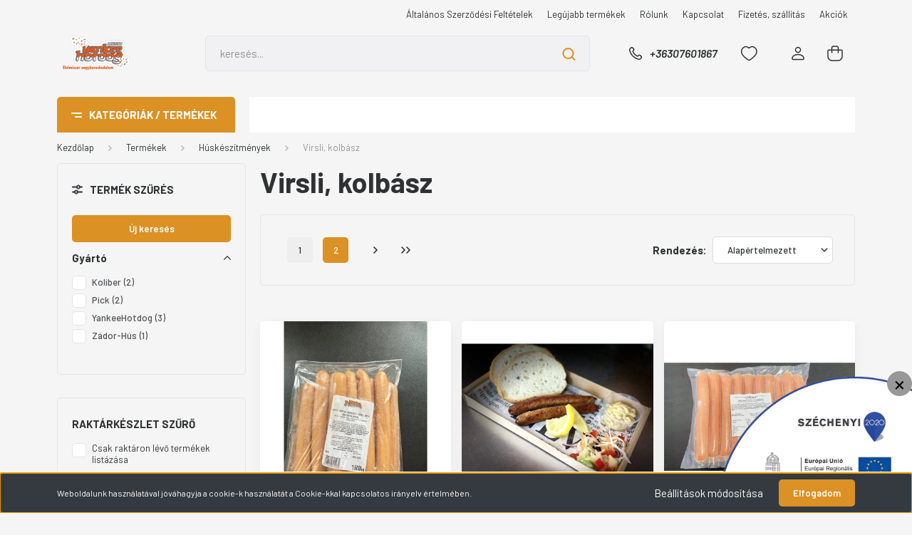

--- FILE ---
content_type: text/html; charset=UTF-8
request_url: https://yankeehotdog.com/hustermekek-379/virsli-kolbasz-hurka-381
body_size: 28417
content:
<!DOCTYPE html>
<html lang="hu" dir="ltr">
<head>
    <title>Virsli, kolbász - Húskészítmények</title>
    <meta charset="utf-8">
    <meta name="keywords" content="Virsli, kolbász, Yankee Hot-dog büfárú és éttermi kiszolgálás nagyker">
    <meta name="description" content="Virsli, kolbász kategóriánkban megtalálja az Önnek legmegfelelőbb terméket. Nézze meg Virsli, kolbász kategóriánk kínálatát.">
    <meta name="robots" content="index, follow">
    <meta property="og:title" content="" />
    <meta property="og:description" content="" />
    <meta property="og:type" content="website" />
    <meta property="og:url" content="https://yankeehotdog.com/hustermekek-379/virsli-kolbasz-hurka-381" />
    <meta property="og:image" content="https://yankeehotdog.cdn.shoprenter.hu/custom/yankeehotdog/image/cache/w1200h628q100/product/P78_1.jpg.webp?lastmod=0.1679577846" />
    <link href="https://yankeehotdog.cdn.shoprenter.hu/custom/yankeehotdog/image/data/logo.png?lastmod=1651837907.1679577846" rel="icon" />
    <link href="https://yankeehotdog.cdn.shoprenter.hu/custom/yankeehotdog/image/data/logo.png?lastmod=1651837907.1679577846" rel="apple-touch-icon" />
    <base href="https://yankeehotdog.com:443" />

    <meta name="viewport" content="width=device-width, initial-scale=1, maximum-scale=1, user-scalable=0">
            <link href="https://yankeehotdog.com/termekek-369/hustermekek-379/virsli-kolbasz-hurka-381" rel="canonical">
            <link href="https://yankeehotdog.com/termekek-369/hustermekek-379/virsli-kolbasz-hurka-381?page=2" rel="next">
    
            
                <link rel="preconnect" href="https://fonts.gstatic.com" />
    <link rel="preload" as="style" href="https://fonts.googleapis.com/css2?family=Barlow:ital,wght@0,300;0,400;0,500;0,600;0,700;1,300;1,400;1,500;1,600;1,700&display=swap" />
    <link rel="stylesheet" href="https://fonts.googleapis.com/css2?family=Barlow:ital,wght@0,300;0,400;0,500;0,600;0,700;1,300;1,400;1,500;1,600;1,700&display=swap" media="print" onload="this.media='all'" />
    <noscript>
        <link rel="stylesheet" href="https://fonts.googleapis.com/css2?family=Barlow:ital,wght@0,300;0,400;0,500;0,600;0,700;1,300;1,400;1,500;1,600;1,700&display=swap" />
    </noscript>
    <link href="https://cdnjs.cloudflare.com/ajax/libs/fancybox/3.5.7/jquery.fancybox.min.css" rel="stylesheet" media="print" onload="this.media='all'"/>

            <link rel="stylesheet" href="https://yankeehotdog.cdn.shoprenter.hu/web/compiled/css/jquery_ui.css?v=1768831128" media="screen">
            <link rel="stylesheet" href="https://yankeehotdog.cdn.shoprenter.hu/custom/yankeehotdog/catalog/view/theme/madrid_global/style/1767723329.1689691390.1720594647.1708338979.css?v=null.1679577846" media="all">
        <script>
        window.nonProductQuality = 100;
    </script>
    <script src="https://yankeehotdog.cdn.shoprenter.hu/catalog/view/javascript/jquery/jquery-1.10.2.min.js?v=1484139539"></script>

                
        
    
    <!-- Header JavaScript codes -->
            <script src="https://yankeehotdog.cdn.shoprenter.hu/web/compiled/js/base.js?v=1768831127"></script>
                    <script src="https://yankeehotdog.cdn.shoprenter.hu/web/compiled/js/countdown.js?v=1768831127"></script>
                    <script src="https://yankeehotdog.cdn.shoprenter.hu/web/compiled/js/before_starter2_head.js?v=1768831127"></script>
                    <script src="https://yankeehotdog.cdn.shoprenter.hu/web/compiled/js/before_starter2_productpage.js?v=1768831127"></script>
                    <script src="https://yankeehotdog.cdn.shoprenter.hu/web/compiled/js/nanobar.js?v=1768831127"></script>
                    <script src="https://yankeehotdog.cdn.shoprenter.hu/web/compiled/js/listpage.js?v=1768831127"></script>
                    <!-- Header jQuery onLoad scripts -->
    <script>window.countdownFormat='%D:%H:%M:%S';var BASEURL='https://yankeehotdog.com';Currency={"symbol_left":"","symbol_right":" Ft","decimal_place":0,"decimal_point":",","thousand_point":".","currency":"HUF","value":1};function setAutoHelpTitles(){$('.autohelp[title]').each(function(){if(!$(this).parents('.aurora-scroll-mode').length){$(this).attr('rel',$(this).attr('title'));$(this).removeAttr('title');$(this).qtip({content:{text:$(this).attr('rel')},hide:{fixed:true},position:{corner:{target:'topMiddle',tooltip:'bottomMiddle'},adjust:{screen:true}},style:{border:{color:'#d10fd1'},background:'#31e07d',width:500}});}});}
var widgetArray={"widget-23":true,"widget-system_manufacturer":true,"widget-system_price":true};$(document).ready(function(){setAutoHelpTitles();});$(window).load(function(){$('.checkbox-list .slice-with-title .slice-options').hide()
$('.checkbox-list .slice-with-title .slice-title a').click(function(){$(this).parents('.slice').find('.slice-options').slideToggle('slow');});$('.radio-list .slice-with-title .slice-options').hide()
$('.radio-list .slice-with-title .slice-title a').click(function(){$(this).parents('.slice').find('.slice-options').slideToggle('slow');});window.filter_overlay.boxStatus=1;window.filter_overlay.contentStatus=0;});</script><script src="https://yankeehotdog.cdn.shoprenter.hu/web/compiled/js/vue/manifest.bundle.js?v=1768831124"></script><script>var ShopRenter=ShopRenter||{};ShopRenter.onCartUpdate=function(callable){document.addEventListener('cartChanged',callable)};ShopRenter.onItemAdd=function(callable){document.addEventListener('AddToCart',callable)};ShopRenter.onItemDelete=function(callable){document.addEventListener('deleteCart',callable)};ShopRenter.onSearchResultViewed=function(callable){document.addEventListener('AuroraSearchResultViewed',callable)};ShopRenter.onSubscribedForNewsletter=function(callable){document.addEventListener('AuroraSubscribedForNewsletter',callable)};ShopRenter.onCheckoutInitiated=function(callable){document.addEventListener('AuroraCheckoutInitiated',callable)};ShopRenter.onCheckoutShippingInfoAdded=function(callable){document.addEventListener('AuroraCheckoutShippingInfoAdded',callable)};ShopRenter.onCheckoutPaymentInfoAdded=function(callable){document.addEventListener('AuroraCheckoutPaymentInfoAdded',callable)};ShopRenter.onCheckoutOrderConfirmed=function(callable){document.addEventListener('AuroraCheckoutOrderConfirmed',callable)};ShopRenter.onCheckoutOrderPaid=function(callable){document.addEventListener('AuroraOrderPaid',callable)};ShopRenter.onCheckoutOrderPaidUnsuccessful=function(callable){document.addEventListener('AuroraOrderPaidUnsuccessful',callable)};ShopRenter.onProductPageViewed=function(callable){document.addEventListener('AuroraProductPageViewed',callable)};ShopRenter.onMarketingConsentChanged=function(callable){document.addEventListener('AuroraMarketingConsentChanged',callable)};ShopRenter.onCustomerRegistered=function(callable){document.addEventListener('AuroraCustomerRegistered',callable)};ShopRenter.onCustomerLoggedIn=function(callable){document.addEventListener('AuroraCustomerLoggedIn',callable)};ShopRenter.onCustomerUpdated=function(callable){document.addEventListener('AuroraCustomerUpdated',callable)};ShopRenter.onCartPageViewed=function(callable){document.addEventListener('AuroraCartPageViewed',callable)};ShopRenter.customer={"userId":0,"userClientIP":"18.224.57.211","userGroupId":8,"customerGroupTaxMode":"gross","customerGroupPriceMode":"net_tax_gross","email":"","phoneNumber":"","name":{"firstName":"","lastName":""}};ShopRenter.theme={"name":"madrid_global","family":"madrid","parent":""};ShopRenter.shop={"name":"yankeehotdog","locale":"hu","currency":{"code":"HUF","rate":1},"domain":"yankeehotdog.myshoprenter.hu"};ShopRenter.page={"route":"product\/list","queryString":"hustermekek-379\/virsli-kolbasz-hurka-381"};ShopRenter.formSubmit=function(form,callback){callback();};let loadedAsyncScriptCount=0;function asyncScriptLoaded(position){loadedAsyncScriptCount++;if(position==='body'){if(document.querySelectorAll('.async-script-tag').length===loadedAsyncScriptCount){if(/complete|interactive|loaded/.test(document.readyState)){document.dispatchEvent(new CustomEvent('asyncScriptsLoaded',{}));}else{document.addEventListener('DOMContentLoaded',()=>{document.dispatchEvent(new CustomEvent('asyncScriptsLoaded',{}));});}}}}</script><script type="text/javascript"src="https://yankeehotdog.cdn.shoprenter.hu/web/compiled/js/vue/customerEventDispatcher.bundle.js?v=1768831124"></script>                
            
            <script>window.dataLayer=window.dataLayer||[];function gtag(){dataLayer.push(arguments)};var ShopRenter=ShopRenter||{};ShopRenter.config=ShopRenter.config||{};ShopRenter.config.googleConsentModeDefaultValue="denied";</script>                        <script type="text/javascript" src="https://yankeehotdog.cdn.shoprenter.hu/web/compiled/js/vue/googleConsentMode.bundle.js?v=1768831124"></script>

            
            <!-- Google Tag Manager -->
<script>
  window.dataLayer = window.dataLayer || [];
  function gtag(){dataLayer.push(arguments);}
  gtag('js', new Date());

  gtag('config', 'AW-1003271894');
</script>
<!-- End Google Tag Manager -->
            
            
                <!--Global site tag(gtag.js)--><script async src="https://www.googletagmanager.com/gtag/js?id=G-9070SLH4LW"></script><script>window.dataLayer=window.dataLayer||[];function gtag(){dataLayer.push(arguments);}
gtag('js',new Date());gtag('config','G-9070SLH4LW');gtag('config','AW-1003271894',{"allow_enhanced_conversions":true});</script>                                <script type="text/javascript" src="https://yankeehotdog.cdn.shoprenter.hu/web/compiled/js/vue/GA4EventSender.bundle.js?v=1768831124"></script>

    
    
</head>

    
<body id="body" class="page-body product-list-body category-list-body show-quantity-in-module show-quantity-in-category madrid_global-body desktop-device-body vertical-category-menu " role="document">
<script>ShopRenter.theme.breakpoints={'xs':0,'sm':576,'md':768,'lg':992,'xl':1200,'xxl':1400}</script><!--Google Tag Manager(noscript)--><!--Google<!--End Google Tag Manager(noscript)--><div id="fb-root"></div><script>(function(d,s,id){var js,fjs=d.getElementsByTagName(s)[0];if(d.getElementById(id))return;js=d.createElement(s);js.id=id;js.src="//connect.facebook.net/hu_HU/sdk/xfbml.customerchat.js#xfbml=1&version=v2.12&autoLogAppEvents=1";fjs.parentNode.insertBefore(js,fjs);}(document,"script","facebook-jssdk"));</script>
                    

<!-- cached -->    <div class="nanobar-cookie-cog d-flex-center rounded js-hidden-nanobar-button">
        <svg width="20" height="20" viewBox="0 0 20 20" fill="none" xmlns="http://www.w3.org/2000/svg">
    <path d="M18.0781 10C18.0781 8.75521 18.849 7.77083 20 7.09375C19.7917 6.40104 19.5156 5.72917 19.1771 5.10417C17.8802 5.44271 16.8333 4.9375 15.9479 4.05208C15.0677 3.17187 14.7969 2.11979 15.1354 0.822917C14.5104 0.484375 13.8437 0.208333 13.1458 0C12.4687 1.15625 11.25 1.92187 10 1.92187C8.75521 1.92187 7.53125 1.15625 6.85417 0C6.15625 0.208333 5.48958 0.484375 4.86458 0.822917C5.20312 2.11979 4.93229 3.16667 4.05208 4.05208C3.17187 4.93229 2.11979 5.44271 0.828125 5.10417C0.484375 5.72917 0.208333 6.39583 0 7.09375C1.15625 7.77083 1.92708 8.75521 1.92708 10C1.92708 11.2448 1.15625 12.4687 0 13.1458C0.208333 13.8437 0.484375 14.5104 0.822917 15.1354C2.11979 14.7969 3.16667 15.0677 4.04687 15.9479C4.93229 16.8281 5.19792 17.8802 4.85937 19.1771C5.48958 19.5156 6.15104 19.7917 6.84896 20C7.52604 18.8437 8.75 18.0781 9.99479 18.0781C11.2396 18.0781 12.4635 18.8437 13.1406 20C13.8385 19.7917 14.5052 19.5156 15.1302 19.1771C14.7917 17.8802 15.0625 16.8333 15.9427 15.9479C16.8229 15.0677 17.875 14.5573 19.1719 14.8958C19.5104 14.2656 19.7865 13.599 19.9948 12.9062C18.8437 12.2292 18.0781 11.2448 18.0781 10ZM10 15.1198C7.17708 15.1198 4.88021 12.8281 4.88021 10C4.88021 7.17187 7.17187 4.88021 10 4.88021C12.8281 4.88021 15.1198 7.17187 15.1198 10C15.1198 12.8281 12.8281 15.1198 10 15.1198Z" fill="currentColor"/>
</svg>

    </div>
<div class="Fixed nanobar bg-dark js-nanobar-first-login">
    <div class="container nanobar-container">
        <div class="row flex-column flex-sm-row">
            <div class="col-12 col-sm-6 col-lg-8 nanobar-text-cookies align-self-center text-sm-left">
                Weboldalunk használatával jóváhagyja a cookie-k használatát a Cookie-kkal kapcsolatos irányelv értelmében.
            </div>
            <div class="col-12 col-sm-6 col-lg-4 nanobar-buttons m-sm-0 text-center text-sm-right">
                <a href="#" class="btn btn-link nanobar-settings-button js-nanobar-settings-button">
                    Beállítások módosítása
                </a>
                <a href="#" class="btn btn-primary nanobar-btn js-nanobar-close-cookies" data-button-save-text="Beállítások mentése">
                    Elfogadom
                </a>
            </div>
        </div>
        <div class="nanobar-cookies js-nanobar-cookies flex-column flex-sm-row text-left pt-3 mt-3" style="display: none;">
            <div class="form-check pt-2 pb-2 pr-2 mb-0">
                <input class="form-check-input" type="checkbox" name="required_cookies" disabled checked />
                <label class="form-check-label">
                    Szükséges cookie-k
                    <div class="cookies-help-text text-muted">
                        Ezek a cookie-k segítenek abban, hogy a webáruház használható és működőképes legyen.
                    </div>
                </label>
            </div>
            <div class="form-check pt-2 pb-2 pr-2 mb-0">
                <input class="form-check-input js-nanobar-marketing-cookies" type="checkbox" name="marketing_cookies"
                         checked />
                <label class="form-check-label">
                    Marketing cookie-k
                    <div class="cookies-help-text text-muted">
                        Ezeket a cookie-k segítenek abban, hogy az Ön érdeklődési körének megfelelő reklámokat és termékeket jelenítsük meg a webáruházban.
                    </div>
                </label>
            </div>
        </div>
    </div>
</div>

<script>
    (function ($) {
        $(document).ready(function () {
            new AuroraNanobar.FirstLogNanobarCheckbox(jQuery('.js-nanobar-first-login'), 'bottom');
        });
    })(jQuery);
</script>
<!-- /cached -->
<!-- cached --><div class="Fixed nanobar bg-dark js-nanobar-free-shipping">
    <div class="container nanobar-container">
        <button type="button" class="close js-nanobar-close" aria-label="Close">
            <span aria-hidden="true">&times;</span>
        </button>
        <div class="nanobar-text px-3"></div>
    </div>
</div>

<script>$(document).ready(function(){document.nanobarInstance=new AuroraNanobar.FreeShippingNanobar($('.js-nanobar-free-shipping'),'bottom','0','','1');});</script><!-- /cached -->
                <!-- page-wrap -->

                <div class="page-wrap">
                                                

    <header class="sticky-head">
        <div class="sticky-head-inner">
                    <div class="header-top-line">
                <div class="container">
                    <div class="header-top d-flex justify-content-end">
                        <!-- cached -->
    <ul class="nav headermenu-list">
                    <li class="nav-item">
                <a href="https://yankeehotdog.com/altalanos-szerzodesi-feltetelek"
                   target="_self"
                   class="nav-link "
                    title="Általános Szerződési Feltételek"
                >
                    Általános Szerződési Feltételek
                </a>
                            </li>
                    <li class="nav-item">
                <a href="https://yankeehotdog.com/index.php?route=product/list&amp;latest=52"
                   target="_self"
                   class="nav-link "
                    title="Legújabb termékek"
                >
                    Legújabb termékek
                </a>
                            </li>
                    <li class="nav-item">
                <a href="https://yankeehotdog.com/rolunk"
                   target="_self"
                   class="nav-link "
                    title="Rólunk"
                >
                    Rólunk
                </a>
                            </li>
                    <li class="nav-item">
                <a href="https://yankeehotdog.com/kapcsolat-32"
                   target="_self"
                   class="nav-link "
                    title="Kapcsolat"
                >
                    Kapcsolat
                </a>
                            </li>
                    <li class="nav-item">
                <a href="https://yankeehotdog.com/fizetes-szallitas-34"
                   target="_self"
                   class="nav-link "
                    title="Fizetés, szállítás"
                >
                    Fizetés, szállítás
                </a>
                            </li>
                    <li class="nav-item">
                <a href="https://yankeehotdog.com/index.php?route=product/list&amp;special=1"
                   target="_self"
                   class="nav-link "
                    title="Akciók"
                >
                    Akciók
                </a>
                            </li>
            </ul>
    <!-- /cached -->
                        
                        
                    </div>
                </div>
            </div>
            <div class="header-middle-line ">
                <div class="container">
                    <div class="header-middle">
                        <nav class="navbar navbar-expand-lg">
                            <button id="js-hamburger-icon" class="d-flex d-lg-none" title="Menü">
                                <div class="hamburger-icon position-relative">
                                    <div class="hamburger-icon-line position-absolute line-1"></div>
                                    <div class="hamburger-icon-line position-absolute line-3"></div>
                                </div>
                            </button>
                                                            <!-- cached -->
    <a class="navbar-brand" href="/"><img style="border: 0; max-width: 220px;" src="https://yankeehotdog.cdn.shoprenter.hu/custom/yankeehotdog/image/cache/w220h100m00/logo.png?v=1694596494" title="Yankee Hot-Dog" alt="Yankee Hot-Dog" /></a>
<!-- /cached -->
                                
<div class="dropdown search-module d-flex">
    <div class="input-group">
        <input class="form-control disableAutocomplete" type="text" placeholder="keresés..." value=""
               id="filter_keyword" 
               onclick="this.value=(this.value==this.defaultValue)?'':this.value;"/>
        <div class="input-group-append">
            <button title="Keresés" class="btn btn-link" onclick="moduleSearch();">
                <svg width="19" height="18" viewBox="0 0 19 18" fill="none" xmlns="http://www.w3.org/2000/svg">
    <path d="M17.4492 17L13.4492 13M8.47698 15.0555C4.59557 15.0555 1.44922 11.9092 1.44922 8.02776C1.44922 4.14635 4.59557 1 8.47698 1C12.3584 1 15.5047 4.14635 15.5047 8.02776C15.5047 11.9092 12.3584 15.0555 8.47698 15.0555Z" stroke="currentColor" stroke-width="2" stroke-linecap="round" stroke-linejoin="round"/>
</svg>

            </button>
        </div>
    </div>

    <input type="hidden" id="filter_description" value="0"/>
    <input type="hidden" id="search_shopname" value="yankeehotdog"/>
    <div id="results" class="dropdown-menu search-results p-0"></div>
</div>



                                                                                    <a class="nav-link header-phone-box header-middle-right-link d-none d-lg-flex" href="tel:+36307601867">
                                <svg width="24" height="24" viewBox="0 0 24 24" fill="none" xmlns="http://www.w3.org/2000/svg">
    <path fill-rule="evenodd" clip-rule="evenodd" d="M10.8561 13.1444C9.68615 11.9744 8.80415 10.6644 8.21815 9.33536C8.09415 9.05436 8.16715 8.72536 8.38415 8.50836L9.20315 7.69036C9.87415 7.01936 9.87415 6.07036 9.28815 5.48436L8.11415 4.31036C7.33315 3.52936 6.06715 3.52936 5.28615 4.31036L4.63415 4.96236C3.89315 5.70336 3.58415 6.77236 3.78415 7.83236C4.27815 10.4454 5.79615 13.3064 8.24515 15.7554C10.6941 18.2044 13.5551 19.7224 16.1681 20.2164C17.2281 20.4164 18.2971 20.1074 19.0381 19.3664L19.6891 18.7154C20.4701 17.9344 20.4701 16.6684 19.6891 15.8874L18.5161 14.7144C17.9301 14.1284 16.9801 14.1284 16.3951 14.7144L15.4921 15.6184C15.2751 15.8354 14.9461 15.9084 14.6651 15.7844C13.3361 15.1974 12.0261 14.3144 10.8561 13.1444Z" stroke="currentColor" stroke-width="1.5" stroke-linecap="round" stroke-linejoin="round"/>
</svg>

                                +36307601867
                            </a>
                                                                                    <div id="js-wishlist-module-wrapper">
                                <hx:include src="/_fragment?_path=_format%3Dhtml%26_locale%3Den%26_controller%3Dmodule%252Fwishlist&amp;_hash=HGTr4EdFmhjud9RLA3hg7X8sWq2FHlbJGOJUz768JXY%3D"></hx:include>
                            </div>
                                                        <!-- cached -->
    <ul class="nav login-list">
                    <li class="nav-item">
                <a class="nav-link header-middle-right-link" href="index.php?route=account/login" title="Belépés / Regisztráció">
                    <span class="header-user-icon">
                        <svg width="18" height="20" viewBox="0 0 18 20" fill="none" xmlns="http://www.w3.org/2000/svg">
    <path fill-rule="evenodd" clip-rule="evenodd" d="M11.4749 2.52513C12.8417 3.89197 12.8417 6.10804 11.4749 7.47488C10.1081 8.84172 7.89199 8.84172 6.52515 7.47488C5.15831 6.10804 5.15831 3.89197 6.52515 2.52513C7.89199 1.15829 10.1081 1.15829 11.4749 2.52513Z" stroke="currentColor" stroke-width="1.5" stroke-linecap="round" stroke-linejoin="round"/>
    <path fill-rule="evenodd" clip-rule="evenodd" d="M1 16.5V17.5C1 18.052 1.448 18.5 2 18.5H16C16.552 18.5 17 18.052 17 17.5V16.5C17 13.474 13.048 11.508 9 11.508C4.952 11.508 1 13.474 1 16.5Z" stroke="currentColor" stroke-width="1.5" stroke-linecap="round" stroke-linejoin="round"/>
</svg>

                    </span>
                </a>
            </li>
            </ul>
<!-- /cached -->
                            <div id="header-cart-wrapper">
                                <div id="js-cart">
                                    <hx:include src="/_fragment?_path=_format%3Dhtml%26_locale%3Den%26_controller%3Dmodule%252Fcart&amp;_hash=ejMi4zUcqu9d8MMBkq3nd06BkBOrl817jyyXDPny8Q4%3D"></hx:include>
                                </div>
                            </div>
                        </nav>
                    </div>
                </div>
            </div>
            <div class="header-bottom-line d-none d-lg-block">
                <div class="container">
                    


                    
            <div id="module_category_wrapper" class="module-category-wrapper">
        <div id="category" class="module content-module header-position category-module" >
                    <div class="module-head">
                            <span class="category-menu-hamburger-icon"></span>
                        <div class="module-head-title">Kategóriák / Termékek</div>
        </div>
            <div class="module-body">
                    <div id="category-nav">
        

    <ul class="nav nav-pills category category-menu sf-menu sf-horizontal builded">
        <li id="cat_369" class="nav-item item category-list module-list selected parent even">
    <a href="https://yankeehotdog.com/termekek-369" class="nav-link">
                <span>Termékek</span>
    </a>
            <ul class="nav flex-column children"><li id="cat_370" class="nav-item item category-list module-list parent even">
    <a href="https://yankeehotdog.com/termekek-369/pekaru-sutemeny-370" class="nav-link">
                <span>Fagyasztott pékáruk</span>
    </a>
            <ul class="nav flex-column children"><li id="cat_371" class="nav-item item category-list module-list even">
    <a href="https://yankeehotdog.com/termekek-369/pekaru-sutemeny-370/hot-dog-kiflik-371" class="nav-link">
                <span>Hot-dog kiflik</span>
    </a>
    </li><li id="cat_372" class="nav-item item category-list module-list odd">
    <a href="https://yankeehotdog.com/termekek-369/pekaru-sutemeny-370/hamburger-zsemlek-372" class="nav-link">
                <span>Hamburger zsemlék</span>
    </a>
    </li><li id="cat_374" class="nav-item item category-list module-list even">
    <a href="https://yankeehotdog.com/termekek-369/pekaru-sutemeny-370/bagettek-croissantok-374" class="nav-link">
                <span>Bagettek, croissantok</span>
    </a>
    </li><li id="cat_373" class="nav-item item category-list module-list odd">
    <a href="https://yankeehotdog.com/termekek-369/pekaru-sutemeny-370/pitak-tortillak-373" class="nav-link">
                <span>Piták, tortillák</span>
    </a>
    </li><li id="cat_463" class="nav-item item category-list module-list even">
    <a href="https://yankeehotdog.com/termekek-369/pekaru-sutemeny-370/cipok-egyeb-pekaruk-463" class="nav-link">
                <span>Cipók, egyéb pékáruk</span>
    </a>
    </li><li id="cat_378" class="nav-item item category-list module-list odd">
    <a href="https://yankeehotdog.com/termekek-369/pekaru-sutemeny-370/fankok-tortak-378" class="nav-link">
                <span>Fánkok, torták</span>
    </a>
    </li></ul>
    </li><li id="cat_478" class="nav-item item category-list module-list odd">
    <a href="https://yankeehotdog.com/termekek-369/kiegeszitok-478" class="nav-link">
                <span>Kiegészítők</span>
    </a>
    </li><li id="cat_379" class="nav-item item category-list module-list selected parent even">
    <a href="https://yankeehotdog.com/termekek-369/hustermekek-379" class="nav-link">
                <span>Húskészítmények</span>
    </a>
            <ul class="nav flex-column children"><li id="cat_381" class="nav-item item category-list module-list selected even">
    <a href="https://yankeehotdog.com/termekek-369/hustermekek-379/virsli-kolbasz-hurka-381" class="nav-link">
                <span><b>Virsli, kolbász</b></span>
    </a>
    </li><li id="cat_380" class="nav-item item category-list module-list parent odd">
    <a href="https://yankeehotdog.com/termekek-369/hustermekek-379/hamburgerpogacsak-380" class="nav-link">
                <span>Hamburgerpogácsák</span>
    </a>
            <ul class="nav flex-column children"><li id="cat_465" class="nav-item item category-list module-list even">
    <a href="https://yankeehotdog.com/termekek-369/hustermekek-379/hamburgerpogacsak-380/keszresutott-hamburgerhus-465" class="nav-link">
                <span>Készresütött hamburgerhús</span>
    </a>
    </li><li id="cat_466" class="nav-item item category-list module-list parent odd">
    <a href="https://yankeehotdog.com/termekek-369/hustermekek-379/hamburgerpogacsak-380/nyers-huspogacsa-466" class="nav-link">
                <span>Nyers húspogácsák</span>
    </a>
            <ul class="nav flex-column children"><li id="cat_496" class="nav-item item category-list module-list even">
    <a href="https://yankeehotdog.com/termekek-369/hustermekek-379/hamburgerpogacsak-380/nyers-huspogacsa-466/99-marhahustartalmu-pogacsak-496" class="nav-link">
                <span>99% marhahústartalmú pogácsák</span>
    </a>
    </li><li id="cat_493" class="nav-item item category-list module-list odd">
    <a href="https://yankeehotdog.com/termekek-369/hustermekek-379/hamburgerpogacsak-380/nyers-huspogacsa-466/86-marhahustartalmu-pogacsak-493" class="nav-link">
                <span>86% marhahústartalmú pogácsák</span>
    </a>
    </li><li id="cat_495" class="nav-item item category-list module-list even">
    <a href="https://yankeehotdog.com/termekek-369/hustermekek-379/hamburgerpogacsak-380/nyers-huspogacsa-466/86-serteshus-tartlmu-pogacsak-495" class="nav-link">
                <span>86% sertéshús tartlmú pogácsák</span>
    </a>
    </li><li id="cat_501" class="nav-item item category-list module-list odd">
    <a href="https://yankeehotdog.com/termekek-369/hustermekek-379/hamburgerpogacsak-380/nyers-huspogacsa-466/50-marha-es-50-serteshus-tartalmu-pogacsak-501" class="nav-link">
                <span>44 % marha és 42 % sertéshús tartalmú pogácsák</span>
    </a>
    </li><li id="cat_502" class="nav-item item category-list module-list even">
    <a href="https://yankeehotdog.com/termekek-369/hustermekek-379/hamburgerpogacsak-380/nyers-huspogacsa-466/pljeskavicak-502" class="nav-link">
                <span>Pljeskavicák</span>
    </a>
    </li></ul>
    </li><li id="cat_505" class="nav-item item category-list module-list even">
    <a href="https://yankeehotdog.com/termekek-369/hustermekek-379/hamburgerpogacsak-380/tepett-husok-hotdogba-hamburgerbe-szendvicsbe-505" class="nav-link">
                <span>Tépett húsok hotdogba hamburgerbe szendvicsbe</span>
    </a>
    </li></ul>
    </li><li id="cat_382" class="nav-item item category-list module-list even">
    <a href="https://yankeehotdog.com/termekek-369/hustermekek-379/gyros-kebab-saslik-382" class="nav-link">
                <span>Gyros, kebab, saslik</span>
    </a>
    </li><li id="cat_384" class="nav-item item category-list module-list odd">
    <a href="https://yankeehotdog.com/termekek-369/hustermekek-379/grill-es-bbq-384" class="nav-link">
                <span>Grill és BBQ</span>
    </a>
    </li><li id="cat_383" class="nav-item item category-list module-list even">
    <a href="https://yankeehotdog.com/termekek-369/hustermekek-379/panirozott-hustermekek-383" class="nav-link">
                <span>Panírozott hústermékek</span>
    </a>
    </li><li id="cat_385" class="nav-item item category-list module-list odd">
    <a href="https://yankeehotdog.com/termekek-369/hustermekek-379/felvagottak-szendvics-pizzafeltetek-385" class="nav-link">
                <span>Felvágottak (szendvics, pizzafeltétek)</span>
    </a>
    </li><li id="cat_475" class="nav-item item category-list module-list even">
    <a href="https://yankeehotdog.com/termekek-369/hustermekek-379/sutnivalo-termekek-475" class="nav-link">
                <span>Sütnivaló termékek</span>
    </a>
    </li><li id="cat_386" class="nav-item item category-list module-list odd">
    <a href="https://yankeehotdog.com/termekek-369/hustermekek-379/bacon-szalonna-zsir-teperto-386" class="nav-link">
                <span>Bacon, szalonna, tepertő, füstölt áru</span>
    </a>
    </li></ul>
    </li><li id="cat_396" class="nav-item item category-list module-list parent odd">
    <a href="https://yankeehotdog.com/termekek-369/dresszingek-feltetek-ontetek-396" class="nav-link">
                <span>Dresszingek, öntetek</span>
    </a>
            <ul class="nav flex-column children"><li id="cat_397" class="nav-item item category-list module-list even">
    <a href="https://yankeehotdog.com/termekek-369/dresszingek-feltetek-ontetek-396/ketchup-397" class="nav-link">
                <span>Ketchup</span>
    </a>
    </li><li id="cat_399" class="nav-item item category-list module-list odd">
    <a href="https://yankeehotdog.com/termekek-369/dresszingek-feltetek-ontetek-396/mustar-399" class="nav-link">
                <span>Mustár</span>
    </a>
    </li><li id="cat_398" class="nav-item item category-list module-list even">
    <a href="https://yankeehotdog.com/termekek-369/dresszingek-feltetek-ontetek-396/majonez-398" class="nav-link">
                <span>Majonéz</span>
    </a>
    </li><li id="cat_400" class="nav-item item category-list module-list odd">
    <a href="https://yankeehotdog.com/termekek-369/dresszingek-feltetek-ontetek-396/chili-400" class="nav-link">
                <span>Chili</span>
    </a>
    </li><li id="cat_407" class="nav-item item category-list module-list even">
    <a href="https://yankeehotdog.com/termekek-369/dresszingek-feltetek-ontetek-396/bbq-szosz-407" class="nav-link">
                <span>BBQ szósz</span>
    </a>
    </li><li id="cat_401" class="nav-item item category-list module-list odd">
    <a href="https://yankeehotdog.com/termekek-369/dresszingek-feltetek-ontetek-396/hamburgerszosz-401" class="nav-link">
                <span>Hamburger, hot-dog, kebab szósz</span>
    </a>
    </li><li id="cat_405" class="nav-item item category-list module-list even">
    <a href="https://yankeehotdog.com/termekek-369/dresszingek-feltetek-ontetek-396/sajtszosz-405" class="nav-link">
                <span>Sajtszósz</span>
    </a>
    </li><li id="cat_403" class="nav-item item category-list module-list odd">
    <a href="https://yankeehotdog.com/termekek-369/dresszingek-feltetek-ontetek-396/salataontet-403" class="nav-link">
                <span>Salátaöntet</span>
    </a>
    </li><li id="cat_409" class="nav-item item category-list module-list even">
    <a href="https://yankeehotdog.com/termekek-369/dresszingek-feltetek-ontetek-396/egyeb-szoszok-409" class="nav-link">
                <span>Egyéb szószok</span>
    </a>
    </li><li id="cat_406" class="nav-item item category-list module-list odd">
    <a href="https://yankeehotdog.com/termekek-369/dresszingek-feltetek-ontetek-396/pizzaszosz-406" class="nav-link">
                <span>Pizzaszósz</span>
    </a>
    </li></ul>
    </li><li id="cat_388" class="nav-item item category-list module-list parent even">
    <a href="https://yankeehotdog.com/termekek-369/felkesz-es-keszetelek-388" class="nav-link">
                <span>Félkész és készételek</span>
    </a>
            <ul class="nav flex-column children"><li id="cat_389" class="nav-item item category-list module-list odd">
    <a href="https://yankeehotdog.com/termekek-369/felkesz-es-keszetelek-388/levesek-389" class="nav-link">
                <span>Levesek</span>
    </a>
    </li><li id="cat_390" class="nav-item item category-list module-list even">
    <a href="https://yankeehotdog.com/termekek-369/felkesz-es-keszetelek-388/foetelek-390" class="nav-link">
                <span>Főételek</span>
    </a>
    </li><li id="cat_392" class="nav-item item category-list module-list odd">
    <a href="https://yankeehotdog.com/termekek-369/felkesz-es-keszetelek-388/fozelekek-392" class="nav-link">
                <span>Főzelékek</span>
    </a>
    </li><li id="cat_394" class="nav-item item category-list module-list even">
    <a href="https://yankeehotdog.com/termekek-369/felkesz-es-keszetelek-388/sous-vide-konfitalt-394" class="nav-link">
                <span>Sous-vide, konfitált</span>
    </a>
    </li><li id="cat_391" class="nav-item item category-list module-list odd">
    <a href="https://yankeehotdog.com/termekek-369/felkesz-es-keszetelek-388/koretek-391" class="nav-link">
                <span>Köretek</span>
    </a>
    </li><li id="cat_395" class="nav-item item category-list module-list even">
    <a href="https://yankeehotdog.com/termekek-369/felkesz-es-keszetelek-388/egyeb-395" class="nav-link">
                <span>Egyéb</span>
    </a>
    </li></ul>
    </li><li id="cat_415" class="nav-item item category-list module-list odd">
    <a href="https://yankeehotdog.com/termekek-369/szendvicsek-415" class="nav-link">
                <span>Szendvicsek</span>
    </a>
    </li><li id="cat_467" class="nav-item item category-list module-list parent even">
    <a href="https://yankeehotdog.com/termekek-369/panirozott-sajtok-zoldsegek-467" class="nav-link">
                <span>Panírozott termékek</span>
    </a>
            <ul class="nav flex-column children"><li id="cat_476" class="nav-item item category-list module-list even">
    <a href="https://yankeehotdog.com/termekek-369/panirozott-sajtok-zoldsegek-467/panirozott-hustermekek-476" class="nav-link">
                <span>Panírozott hústermékek</span>
    </a>
    </li><li id="cat_477" class="nav-item item category-list module-list odd">
    <a href="https://yankeehotdog.com/termekek-369/panirozott-sajtok-zoldsegek-467/panirozott-sajtok-zoldsegek-477" class="nav-link">
                <span>Panírozott sajtok, zöldségek</span>
    </a>
    </li></ul>
    </li><li id="cat_436" class="nav-item item category-list module-list odd">
    <a href="https://yankeehotdog.com/termekek-369/burgonyak-hagymakarikak-436" class="nav-link">
                <span>Burgonyák, zöldségek</span>
    </a>
    </li><li id="cat_410" class="nav-item item category-list module-list parent even">
    <a href="https://yankeehotdog.com/termekek-369/feltetek-410" class="nav-link">
                <span>Feltétek</span>
    </a>
            <ul class="nav flex-column children"><li id="cat_414" class="nav-item item category-list module-list even">
    <a href="https://yankeehotdog.com/termekek-369/feltetek-410/piritott-es-marinalt-hagyma-414" class="nav-link">
                <span>Pirított, marinált hagyma, hagymalekvár</span>
    </a>
    </li><li id="cat_412" class="nav-item item category-list module-list odd">
    <a href="https://yankeehotdog.com/termekek-369/feltetek-410/sajtok-412" class="nav-link">
                <span>Sajtok</span>
    </a>
    </li><li id="cat_413" class="nav-item item category-list module-list even">
    <a href="https://yankeehotdog.com/termekek-369/feltetek-410/savanyusagok-413" class="nav-link">
                <span>Savanyúságok</span>
    </a>
    </li></ul>
    </li><li id="cat_445" class="nav-item item category-list module-list parent odd">
    <a href="https://yankeehotdog.com/termekek-369/szarazaru-konzervek-445" class="nav-link">
                <span>Szárazáru</span>
    </a>
            <ul class="nav flex-column children"><li id="cat_474" class="nav-item item category-list module-list even">
    <a href="https://yankeehotdog.com/termekek-369/szarazaru-konzervek-445/konzervek-474" class="nav-link">
                <span>Konzervek</span>
    </a>
    </li><li id="cat_528" class="nav-item item category-list module-list odd">
    <a href="https://yankeehotdog.com/termekek-369/szarazaru-konzervek-445/magvak-528" class="nav-link">
                <span>Magvak</span>
    </a>
    </li><li id="cat_449" class="nav-item item category-list module-list even">
    <a href="https://yankeehotdog.com/termekek-369/szarazaru-konzervek-445/rizs-bulgur-cukor-palacsinta-porok-449" class="nav-link">
                <span>Só</span>
    </a>
    </li><li id="cat_447" class="nav-item item category-list module-list odd">
    <a href="https://yankeehotdog.com/termekek-369/szarazaru-konzervek-445/zsirok-olajok-447" class="nav-link">
                <span>Zsírok, olajok, ecetek</span>
    </a>
    </li></ul>
    </li><li id="cat_473" class="nav-item item category-list module-list even">
    <a href="https://yankeehotdog.com/termekek-369/desszertek-edessegek-473" class="nav-link">
                <span>Desszertek, édességek</span>
    </a>
    </li><li id="cat_387" class="nav-item item category-list module-list even">
    <a href="https://yankeehotdog.com/termekek-369/haltermekek-387" class="nav-link">
                <span>Halak</span>
    </a>
    </li><li id="cat_417" class="nav-item item category-list module-list parent odd">
    <a href="https://yankeehotdog.com/termekek-369/italok-teak-417" class="nav-link">
                <span>Italok, kávék</span>
    </a>
            <ul class="nav flex-column children"><li id="cat_418" class="nav-item item category-list module-list even">
    <a href="https://yankeehotdog.com/termekek-369/italok-teak-417/energiaitalok-418" class="nav-link">
                <span>Energiaitalok</span>
    </a>
    </li><li id="cat_420" class="nav-item item category-list module-list odd">
    <a href="https://yankeehotdog.com/termekek-369/italok-teak-417/gyumolcsitalok-420" class="nav-link">
                <span>Gyümölcsitalok</span>
    </a>
    </li></ul>
    </li><li id="cat_450" class="nav-item item category-list module-list parent even">
    <a href="https://yankeehotdog.com/termekek-369/csomagolas-talalas-tisztitas-ruhazat-450" class="nav-link">
                <span>Csomagolás, tálalás</span>
    </a>
            <ul class="nav flex-column children"><li id="cat_452" class="nav-item item category-list module-list even">
    <a href="https://yankeehotdog.com/termekek-369/csomagolas-talalas-tisztitas-ruhazat-450/egyeb-kellekek-452" class="nav-link">
                <span>Egyéb kellékek, kesztyük, zsákok</span>
    </a>
    </li><li id="cat_457" class="nav-item item category-list module-list odd">
    <a href="https://yankeehotdog.com/termekek-369/csomagolas-talalas-tisztitas-ruhazat-450/evoeszkozok-457" class="nav-link">
                <span>Evőeszközök</span>
    </a>
    </li><li id="cat_469" class="nav-item item category-list module-list even">
    <a href="https://yankeehotdog.com/termekek-369/csomagolas-talalas-tisztitas-ruhazat-450/hot-dog-hamburger-tasakok-469" class="nav-link">
                <span>Hot-dog, hamburger, egyéb tasakok</span>
    </a>
    </li><li id="cat_453" class="nav-item item category-list module-list odd">
    <a href="https://yankeehotdog.com/termekek-369/csomagolas-talalas-tisztitas-ruhazat-450/menudobozok-453" class="nav-link">
                <span>Menüdobozok</span>
    </a>
    </li><li id="cat_458" class="nav-item item category-list module-list even">
    <a href="https://yankeehotdog.com/termekek-369/csomagolas-talalas-tisztitas-ruhazat-450/papirdobozok-tolcserek-458" class="nav-link">
                <span>Papírdobozok, papírtölcsérek, papírtálcák,</span>
    </a>
    </li><li id="cat_461" class="nav-item item category-list module-list odd">
    <a href="https://yankeehotdog.com/termekek-369/csomagolas-talalas-tisztitas-ruhazat-450/papirtasakok-461" class="nav-link">
                <span>Papírtasakok</span>
    </a>
    </li><li id="cat_468" class="nav-item item category-list module-list even">
    <a href="https://yankeehotdog.com/termekek-369/csomagolas-talalas-tisztitas-ruhazat-450/papirtorlok-468" class="nav-link">
                <span>Papírtörlők</span>
    </a>
    </li><li id="cat_459" class="nav-item item category-list module-list odd">
    <a href="https://yankeehotdog.com/termekek-369/csomagolas-talalas-tisztitas-ruhazat-450/papirpoharak-459" class="nav-link">
                <span>Poharak</span>
    </a>
    </li><li id="cat_462" class="nav-item item category-list module-list even">
    <a href="https://yankeehotdog.com/termekek-369/csomagolas-talalas-tisztitas-ruhazat-450/szalvetak-462" class="nav-link">
                <span>Szalvéták</span>
    </a>
    </li><li id="cat_456" class="nav-item item category-list module-list odd">
    <a href="https://yankeehotdog.com/termekek-369/csomagolas-talalas-tisztitas-ruhazat-450/muanyag-talcak-tanyerok-talkak-456" class="nav-link">
                <span>Tálcák, tányérok, tálkák</span>
    </a>
    </li></ul>
    </li><li id="cat_437" class="nav-item item category-list module-list parent odd">
    <a href="https://yankeehotdog.com/termekek-369/gasztrogepek-437" class="nav-link">
                <span>Gépek, berendezések, eszközök</span>
    </a>
            <ul class="nav flex-column children"><li id="cat_480" class="nav-item item category-list module-list even">
    <a href="https://yankeehotdog.com/termekek-369/gasztrogepek-437/dresszingadagolok-dresszingtartok-480" class="nav-link">
                <span>Dresszingadagolók, dresszingtartók</span>
    </a>
    </li><li id="cat_438" class="nav-item item category-list module-list odd">
    <a href="https://yankeehotdog.com/termekek-369/gasztrogepek-437/hot-dog-keszitok-parolok-438" class="nav-link">
                <span>Hot-dog készítő eszközök</span>
    </a>
    </li><li id="cat_440" class="nav-item item category-list module-list even">
    <a href="https://yankeehotdog.com/termekek-369/gasztrogepek-437/rostlapok-440" class="nav-link">
                <span>Rostlapok, grillek</span>
    </a>
    </li><li id="cat_439" class="nav-item item category-list module-list odd">
    <a href="https://yankeehotdog.com/termekek-369/gasztrogepek-437/langos-es-fanksuto-keszulekek-439" class="nav-link">
                <span>Lángos és fánksütő készülékek</span>
    </a>
    </li><li id="cat_444" class="nav-item item category-list module-list even">
    <a href="https://yankeehotdog.com/termekek-369/gasztrogepek-437/egyeb-gepek-es-kiegeszitok-444" class="nav-link">
                <span>Kiegészítők és tartozékok</span>
    </a>
    </li></ul>
    </li><li id="cat_479" class="nav-item item category-list module-list even">
    <a href="https://yankeehotdog.com/termekek-369/dekoracios-anyagok-479" class="nav-link">
                <span>Dekorációs anyagok</span>
    </a>
    </li><li id="cat_481" class="nav-item item category-list module-list odd">
    <a href="https://yankeehotdog.com/termekek-369/munkaruhazat-481" class="nav-link">
                <span>Munkaruházat</span>
    </a>
    </li></ul>
    </li>
    </ul>

    <script>$(function(){$("ul.category").superfish({animation:{opacity:'show'},popUpSelector:".children",delay:400,speed:'normal',hoverClass:'js-sf-hover',onBeforeShow:function(){var customParentBox=$(this).parent();if(customParentBox.length){$ulHeight=customParentBox.position().top;if(!$(this).parent().hasClass("dropDownParent")){$(this).css("top",$ulHeight+"px");}}}});});</script>    </div>
            </div>
                                </div>
    
            </div>
    
                </div>
            </div>
                </div>
    </header>

                            
            <main class="has-sticky">
                        
    <div class="container">
                <nav aria-label="breadcrumb">
        <ol class="breadcrumb" itemscope itemtype="https://schema.org/BreadcrumbList">
                            <li class="breadcrumb-item"  itemprop="itemListElement" itemscope itemtype="https://schema.org/ListItem">
                                            <a itemprop="item" href="https://yankeehotdog.com">
                            <span itemprop="name">Kezdőlap</span>
                        </a>
                    
                    <meta itemprop="position" content="1" />
                </li>
                            <li class="breadcrumb-item"  itemprop="itemListElement" itemscope itemtype="https://schema.org/ListItem">
                                            <a itemprop="item" href="https://yankeehotdog.com/termekek-369">
                            <span itemprop="name">Termékek</span>
                        </a>
                    
                    <meta itemprop="position" content="2" />
                </li>
                            <li class="breadcrumb-item"  itemprop="itemListElement" itemscope itemtype="https://schema.org/ListItem">
                                            <a itemprop="item" href="https://yankeehotdog.com/termekek-369/hustermekek-379">
                            <span itemprop="name">Húskészítmények</span>
                        </a>
                    
                    <meta itemprop="position" content="3" />
                </li>
                            <li class="breadcrumb-item active" aria-current="page" itemprop="itemListElement" itemscope itemtype="https://schema.org/ListItem">
                                            <span itemprop="name">Virsli, kolbász</span>
                    
                    <meta itemprop="position" content="4" />
                </li>
                    </ol>
    </nav>


        <div class="row">
            <section class="col-lg-9 col-sm-12 col-xs-12 column-content two-column-content column-content-right "
                                         data-number-of-columns-in-category-page="4"
                                                             data-number-of-columns-in-category-page-in-mobile="2"
                                >

                <div>
                                            <div class="page-head">
                                                            <h1 class="page-head-title">Virsli, kolbász</h1>
                                                    </div>
                    
                                            <div class="page-body">
                                
    
    
    
    
    

            <div class="sortbar sortbar-top d-lg-flex justify-content-lg-between">
            <nav class="d-flex-between flex-column flex-lg-row pagination-wrapper" aria-label="Page navigation">
            <div class="results">1 - 20 / 22 termék</div>
        <ul class="pagination m-0">
                                            <li class="page-item active" data-test-id="paginationItem">
                    <a class="page-link" href="https://yankeehotdog.com/termekek-369/hustermekek-379/virsli-kolbasz-hurka-381#content" data-test-id="paginationLink">
                        1
                    </a>
                </li>
                                                <li class="page-item" data-test-id="paginationItem">
                    <a class="page-link" href="https://yankeehotdog.com/termekek-369/hustermekek-379/virsli-kolbasz-hurka-381?page=2#content" data-test-id="paginationLink">
                        2
                    </a>
                </li>
                                                                                <li class="page-item page-item-arrow page-item-arrow-next">
                <a href="https://yankeehotdog.com/termekek-369/hustermekek-379/virsli-kolbasz-hurka-381?page=2" class="page-next" data-test-id="nextPageIcon">
                    <svg width="6" height="10" viewBox="0 0 6 10" fill="none" xmlns="http://www.w3.org/2000/svg">
                        <path d="M1 9L5 5L1 1" stroke="currentColor" stroke-width="1.5" stroke-linecap="round" stroke-linejoin="round"/>
                    </svg>
                </a>
            </li>
            <li class="page-item page-item-arrow">
                <a href="https://yankeehotdog.com/termekek-369/hustermekek-379/virsli-kolbasz-hurka-381?page=2" class="page-last" data-test-id="lastPageIcon">
                    <svg width="13" height="10" viewBox="0 0 13 10" fill="none" xmlns="http://www.w3.org/2000/svg">
                        <path d="M1 9L5 5L1 1" stroke="currentColor" stroke-width="1.5" stroke-linecap="round" stroke-linejoin="round"/>
                        <path d="M8 9L12 5L8 1" stroke="currentColor" stroke-width="1.5" stroke-linecap="round" stroke-linejoin="round"/>
                    </svg>
                </a>
            </li>
            </ul>
</nav>
            <div class="sort d-flex align-items-center">
    <span class="sort-label mr-2">Rendezés:</span>
    <div class="sort-select">
        <select class="form-control" name="sort" onchange="location = this.value">
                                            <option value="https://yankeehotdog.com/termekek-369/hustermekek-379/virsli-kolbasz-hurka-381?sort=p.sort_order&amp;order=ASC&amp;page=1"selected="selected">Alapértelmezett</option>
                                            <option value="https://yankeehotdog.com/termekek-369/hustermekek-379/virsli-kolbasz-hurka-381?sort=pd.name&amp;order=ASC&amp;page=1">Név, A - Z</option>
                                            <option value="https://yankeehotdog.com/termekek-369/hustermekek-379/virsli-kolbasz-hurka-381?sort=p.price&amp;order=ASC&amp;page=1">Ár szerint növekvő</option>
                                            <option value="https://yankeehotdog.com/termekek-369/hustermekek-379/virsli-kolbasz-hurka-381?sort=p.price&amp;order=DESC&amp;page=1">Ár szerint csökkenő</option>
                                            <option value="https://yankeehotdog.com/termekek-369/hustermekek-379/virsli-kolbasz-hurka-381?sort=rating&amp;order=DESC&amp;page=1">Értékelés, legjobb</option>
                                            <option value="https://yankeehotdog.com/termekek-369/hustermekek-379/virsli-kolbasz-hurka-381?sort=p.date_available&amp;order=DESC&amp;page=1">Elérhetőség, legújabb</option>
                    </select>
    </div>
</div>
        </div>

        <div class="snapshot-list-container">
            <div class="product-snapshot-vertical snapshot_vertical list grid-style list_with_divs" id="snapshot_vertical"><div class="product-snapshot list_div_item">    
<div class="card product-card h-100  mobile-simple-view" >
    <div class="card-top-position"></div>
    <div class="product-card-image d-flex-center position-relative list_picture">
                    <div class="position-absolute snapshot-badge-wrapper">
                

<div class="product_badges vertical-orientation">
    </div>

            </div>
                
        <a class="img-thumbnail-link" href="https://yankeehotdog.com/lucky-sertes-hamozott-visrli-90-hustartalommal-1926" title="LUCKY sertés hámozott virsli 90% hústartalommal, 1,6kg/csomag, 20db/csomag, 80g/db">
                            <img src="[data-uri]" data-src="https://yankeehotdog.cdn.shoprenter.hu/custom/yankeehotdog/image/cache/w400h400q100/product/P2466_1.jpg.webp?lastmod=1739353771.1679577846" class="card-img-top img-thumbnail" title="LUCKY sertés hámozott virsli 90% hústartalommal, 1,6kg/csomag, 20db/csomag, 80g/db" alt="LUCKY sertés hámozott virsli 90% hústartalommal, 1,6kg/csomag, 20db/csomag, 80g/db"  />
                    </a>
    </div>
    <div class="card-body product-card-body">
                <h2 class="product-card-item product-card-title h4">
    <a href="https://yankeehotdog.com/lucky-sertes-hamozott-visrli-90-hustartalommal-1926" title="LUCKY sertés hámozott virsli 90% hústartalommal, 1,6kg/csomag, 20db/csomag, 80g/db">LUCKY sertés hámozott virsli 90% hústartalommal, 1,6kg/csomag, 20db/csomag, 80g/db</a>
    </h2>    <div class="product-card-item product-card-attributes">
        <table class="featured-table">
                    </table>
    </div>
    <div class="product-card-item product-card-price d-flex flex-row flex-wrap">
                    <span class="product-price">3.868 Ft + ÁFA</span>
                            <span class="product-price-postfix"> (4.912 Ft)</span>
                            <div class="product-price__decrease-wrapper d-flex flex-column w-100">
                                            </div>
                    </div>
    <div class="product-card-item product-card-stock stock-status-id-9" style="color:#177537">
            <span class="mr-1">
            <svg width="14" height="10" viewBox="0 0 14 10" fill="none" xmlns="http://www.w3.org/2000/svg">
    <path d="M12.6364 0.999878L4.63636 8.99988L1 5.36351" stroke="currentColor" stroke-width="2" stroke-linecap="round" stroke-linejoin="round"/>
</svg>

        </span>
        Raktáron
</div>    <div class="product-card-item product-card-unit-price">
        245,62 Ft/db
    </div>

    </div>
    <div class="card-footer product-card-footer">
        <div class="product-card-item product-card-details">
    <a class="btn btn-secondary" href="https://yankeehotdog.com/lucky-sertes-hamozott-visrli-90-hustartalommal-1926">
        Részletek
    </a>
</div>
        <div class="product-card-item product-card-cart-button list_addtocart">
    <input class="quantity-input"aria-label="quantity input"min="1"name="quantity" step="1" type="number" value="1"/><span class="quantity-name-text">csomag</span><a rel="nofollow, noindex" href="https://yankeehotdog.com/index.php?route=checkout/cart&product_id=1926&quantity=1" data-product-id="1926" data-name="LUCKY sertés hámozott virsli 90% hústartalommal, 1,6kg/csomag, 20db/csomag, 80g/db" data-price="4912.36" data-quantity-name="csomag" data-price-without-currency="4912.36" data-currency="HUF" data-product-sku="021122" data-brand=""  class="button btn btn-primary button-add-to-cart"><span>Kosárba</span></a>
</div>
        <input type="hidden" name="product_id" value="1926" />
    </div>
</div>
</div><div class="product-snapshot list_div_item">    
<div class="card product-card h-100  mobile-simple-view" >
    <div class="card-top-position"></div>
    <div class="product-card-image d-flex-center position-relative list_picture">
                    <div class="position-absolute snapshot-badge-wrapper">
                

<div class="product_badges vertical-orientation">
    </div>

            </div>
                
        <a class="img-thumbnail-link" href="https://yankeehotdog.com/harcsa-kolbasz-1kgzacsko-9362" title="Harcsa kolbász 1kg/zacskó">
                            <img src="[data-uri]" data-src="https://yankeehotdog.cdn.shoprenter.hu/custom/yankeehotdog/image/cache/w400h400q100/product/P6216_1.jpg.webp?lastmod=1746535962.1679577846" class="card-img-top img-thumbnail" title="Harcsa kolbász 1kg/zacskó" alt="Harcsa kolbász 1kg/zacskó"  />
                    </a>
    </div>
    <div class="card-body product-card-body">
                <h2 class="product-card-item product-card-title h4">
    <a href="https://yankeehotdog.com/harcsa-kolbasz-1kgzacsko-9362" title="Harcsa kolbász 1kg/zacskó">Harcsa kolbász 1kg/zacskó</a>
    </h2>    <div class="product-card-item product-card-attributes">
        <table class="featured-table">
                    </table>
    </div>
    <div class="product-card-item product-card-price d-flex flex-row flex-wrap">
                    <span class="product-price">4.940 Ft + ÁFA</span>
                            <span class="product-price-postfix"> (6.274 Ft)</span>
                            <div class="product-price__decrease-wrapper d-flex flex-column w-100">
                                            </div>
                    </div>
    <div class="product-card-item product-card-stock stock-status-id-9" style="color:#177537">
            <span class="mr-1">
            <svg width="14" height="10" viewBox="0 0 14 10" fill="none" xmlns="http://www.w3.org/2000/svg">
    <path d="M12.6364 0.999878L4.63636 8.99988L1 5.36351" stroke="currentColor" stroke-width="2" stroke-linecap="round" stroke-linejoin="round"/>
</svg>

        </span>
        Utolsó 3 csomag raktáron
</div>    <div class="product-card-item product-card-unit-price">
        6.273,80 Ft/kg
    </div>

    </div>
    <div class="card-footer product-card-footer">
        <div class="product-card-item product-card-details">
    <a class="btn btn-secondary" href="https://yankeehotdog.com/harcsa-kolbasz-1kgzacsko-9362">
        Részletek
    </a>
</div>
        <div class="product-card-item product-card-cart-button list_addtocart">
    <input class="quantity-input"aria-label="quantity input"min="1"name="quantity" step="1" type="number" value="1"/><span class="quantity-name-text">csomag</span><a rel="nofollow, noindex" href="https://yankeehotdog.com/index.php?route=checkout/cart&product_id=9362&quantity=1" data-product-id="9362" data-name="Harcsa kolbász 1kg/zacskó" data-price="6273.8" data-quantity-name="csomag" data-price-without-currency="6273.80" data-currency="HUF" data-product-sku="0209333" data-brand=""  class="button btn btn-primary button-add-to-cart"><span>Kosárba</span></a>
</div>
        <input type="hidden" name="product_id" value="9362" />
    </div>
</div>
</div><div class="product-snapshot list_div_item">    
<div class="card product-card h-100  mobile-simple-view" >
    <div class="card-top-position"></div>
    <div class="product-card-image d-flex-center position-relative list_picture">
                    <div class="position-absolute snapshot-badge-wrapper">
                

<div class="product_badges vertical-orientation">
    </div>

            </div>
                
        <a class="img-thumbnail-link" href="https://yankeehotdog.com/yankee-roppanos-baromfi-virsli-csirkecombfilebol-1kgcsomag-20dbcsomag-5dkgdb-1951" title="Yankee roppanós baromfi virsli, csirkecombfiléből, 1kg/csomag, 20db/csomag, 5dkg/db">
                            <img src="[data-uri]" data-src="https://yankeehotdog.cdn.shoprenter.hu/custom/yankeehotdog/image/cache/w400h400q100/product/P2479_1.jpg.webp?lastmod=1740152424.1679577846" class="card-img-top img-thumbnail" title="Yankee roppanós baromfi virsli, csirkecombfiléből, 1kg/csomag, 20db/csomag, 5dkg/db" alt="Yankee roppanós baromfi virsli, csirkecombfiléből, 1kg/csomag, 20db/csomag, 5dkg/db"  />
                    </a>
    </div>
    <div class="card-body product-card-body">
                <h2 class="product-card-item product-card-title h4">
    <a href="https://yankeehotdog.com/yankee-roppanos-baromfi-virsli-csirkecombfilebol-1kgcsomag-20dbcsomag-5dkgdb-1951" title="Yankee roppanós baromfi virsli, csirkecombfiléből, 1kg/csomag, 20db/csomag, 5dkg/db">Yankee roppanós baromfi virsli, csirkecombfiléből, 1kg/csomag, 20db/csomag, 5dkg/db</a>
    </h2>    <div class="product-card-item product-card-attributes">
        <table class="featured-table">
                    </table>
    </div>
    <div class="product-card-item product-card-price d-flex flex-row flex-wrap">
                    <span class="product-price">2.210 Ft + ÁFA</span>
                            <span class="product-price-postfix"> (2.807 Ft)</span>
                            <div class="product-price__decrease-wrapper d-flex flex-column w-100">
                                            </div>
                    </div>
    <div class="product-card-item product-card-stock stock-status-id-9" style="color:#177537">
            <span class="mr-1">
            <svg width="14" height="10" viewBox="0 0 14 10" fill="none" xmlns="http://www.w3.org/2000/svg">
    <path d="M12.6364 0.999878L4.63636 8.99988L1 5.36351" stroke="currentColor" stroke-width="2" stroke-linecap="round" stroke-linejoin="round"/>
</svg>

        </span>
        Raktáron
</div>    <div class="product-card-item product-card-unit-price">
        140,34 Ft/db
    </div>

    </div>
    <div class="card-footer product-card-footer">
        <div class="product-card-item product-card-details">
    <a class="btn btn-secondary" href="https://yankeehotdog.com/yankee-roppanos-baromfi-virsli-csirkecombfilebol-1kgcsomag-20dbcsomag-5dkgdb-1951">
        Részletek
    </a>
</div>
        <div class="product-card-item product-card-cart-button list_addtocart">
    <input class="quantity-input"aria-label="quantity input"min="1"name="quantity" step="1" type="number" value="1"/><span class="quantity-name-text">csomag</span><a rel="nofollow, noindex" href="https://yankeehotdog.com/index.php?route=checkout/cart&product_id=1951&quantity=1" data-product-id="1951" data-name="Yankee roppanós baromfi virsli, csirkecombfiléből, 1kg/csomag, 20db/csomag, 5dkg/db" data-price="2806.7" data-quantity-name="csomag" data-price-without-currency="2806.70" data-currency="HUF" data-product-sku="021110" data-brand=""  class="button btn btn-primary button-add-to-cart"><span>Kosárba</span></a>
</div>
        <input type="hidden" name="product_id" value="1951" />
    </div>
</div>
</div><div class="product-snapshot list_div_item">    
<div class="card product-card h-100  mobile-simple-view" >
    <div class="card-top-position"></div>
    <div class="product-card-image d-flex-center position-relative list_picture">
                    <div class="position-absolute snapshot-badge-wrapper">
                

<div class="product_badges vertical-orientation">
    </div>

            </div>
                
        <a class="img-thumbnail-link" href="https://yankeehotdog.com/hot-dog-kolbasz-natur-vg-fagyasztott-1-kgcsomag-94-hustartalom-22-cm-9497" title="Hot-dog kolbász NATÚR, 22 cm  vg. fagyasztott 1 kg/csomag, 94% hústartalom">
                            <img src="[data-uri]" data-src="https://yankeehotdog.cdn.shoprenter.hu/custom/yankeehotdog/image/cache/w400h400q100/product/P6328_1.jpg.webp?lastmod=1760686954.1679577846" class="card-img-top img-thumbnail" title="Hot-dog kolbász NATÚR, 22 cm  vg. fagyasztott 1 kg/csomag, 94% hústartalom" alt="Hot-dog kolbász NATÚR, 22 cm  vg. fagyasztott 1 kg/csomag, 94% hústartalom"  />
                    </a>
    </div>
    <div class="card-body product-card-body">
                <h2 class="product-card-item product-card-title h4">
    <a href="https://yankeehotdog.com/hot-dog-kolbasz-natur-vg-fagyasztott-1-kgcsomag-94-hustartalom-22-cm-9497" title="Hot-dog kolbász NATÚR, 22 cm  vg. fagyasztott 1 kg/csomag, 94% hústartalom">Hot-dog kolbász NATÚR, 22 cm  vg. fagyasztott 1 kg/csomag, 94% hústartalom</a>
    </h2>    <div class="product-card-item product-card-attributes">
        <table class="featured-table">
                    </table>
    </div>
    <div class="product-card-item product-card-price d-flex flex-row flex-wrap">
                    <span class="product-price">2.860 Ft + ÁFA</span>
                            <span class="product-price-postfix"> (3.632 Ft)</span>
                            <div class="product-price__decrease-wrapper d-flex flex-column w-100">
                                            </div>
                    </div>
    <div class="product-card-item product-card-stock stock-status-id-9" style="color:#177537">
            <span class="mr-1">
            <svg width="14" height="10" viewBox="0 0 14 10" fill="none" xmlns="http://www.w3.org/2000/svg">
    <path d="M12.6364 0.999878L4.63636 8.99988L1 5.36351" stroke="currentColor" stroke-width="2" stroke-linecap="round" stroke-linejoin="round"/>
</svg>

        </span>
        Raktáron
</div>    <div class="product-card-item product-card-unit-price">
        3.632,20 Ft/kg
    </div>

    </div>
    <div class="card-footer product-card-footer">
        <div class="product-card-item product-card-details">
    <a class="btn btn-secondary" href="https://yankeehotdog.com/hot-dog-kolbasz-natur-vg-fagyasztott-1-kgcsomag-94-hustartalom-22-cm-9497">
        Részletek
    </a>
</div>
        <div class="product-card-item product-card-cart-button list_addtocart">
    <input class="quantity-input"aria-label="quantity input"min="1"name="quantity" step="1" type="number" value="1"/><span class="quantity-name-text">kg</span><a rel="nofollow, noindex" href="https://yankeehotdog.com/index.php?route=checkout/cart&product_id=9497&quantity=1" data-product-id="9497" data-name="Hot-dog kolbász NATÚR, 22 cm  vg. fagyasztott 1 kg/csomag, 94% hústartalom" data-price="3632.2" data-quantity-name="kg" data-price-without-currency="3632.20" data-currency="HUF" data-product-sku="021163" data-brand=""  class="button btn btn-primary button-add-to-cart"><span>Kosárba</span></a>
</div>
        <input type="hidden" name="product_id" value="9497" />
    </div>
</div>
</div><div class="product-snapshot list_div_item">    
<div class="card product-card h-100  mobile-simple-view" >
    <div class="card-top-position"></div>
    <div class="product-card-image d-flex-center position-relative list_picture">
                    <div class="position-absolute snapshot-badge-wrapper">
                

<div class="product_badges vertical-orientation">
    </div>

            </div>
                
        <a class="img-thumbnail-link" href="https://yankeehotdog.com/hot-dog-kolbasz-magyaros-vg-fagyasztott-1-kgcsomag-94-hustartalom-22-cm-9495" title="Hot-dog kolbász MAGYAROS, 22 cm vg. fagyasztott 1 kg/csomag, 94% hústartalom">
                            <img src="[data-uri]" data-src="https://yankeehotdog.cdn.shoprenter.hu/custom/yankeehotdog/image/cache/w400h400q100/product/P6327_1.jpg.webp?lastmod=1760686797.1679577846" class="card-img-top img-thumbnail" title="Hot-dog kolbász MAGYAROS, 22 cm vg. fagyasztott 1 kg/csomag, 94% hústartalom" alt="Hot-dog kolbász MAGYAROS, 22 cm vg. fagyasztott 1 kg/csomag, 94% hústartalom"  />
                    </a>
    </div>
    <div class="card-body product-card-body">
                <h2 class="product-card-item product-card-title h4">
    <a href="https://yankeehotdog.com/hot-dog-kolbasz-magyaros-vg-fagyasztott-1-kgcsomag-94-hustartalom-22-cm-9495" title="Hot-dog kolbász MAGYAROS, 22 cm vg. fagyasztott 1 kg/csomag, 94% hústartalom">Hot-dog kolbász MAGYAROS, 22 cm vg. fagyasztott 1 kg/csomag, 94% hústartalom</a>
    </h2>    <div class="product-card-item product-card-attributes">
        <table class="featured-table">
                    </table>
    </div>
    <div class="product-card-item product-card-price d-flex flex-row flex-wrap">
                    <span class="product-price">3.380 Ft + ÁFA</span>
                            <span class="product-price-postfix"> (4.293 Ft)</span>
                            <div class="product-price__decrease-wrapper d-flex flex-column w-100">
                                            </div>
                    </div>
    <div class="product-card-item product-card-stock stock-status-id-9" style="color:#177537">
            <span class="mr-1">
            <svg width="14" height="10" viewBox="0 0 14 10" fill="none" xmlns="http://www.w3.org/2000/svg">
    <path d="M12.6364 0.999878L4.63636 8.99988L1 5.36351" stroke="currentColor" stroke-width="2" stroke-linecap="round" stroke-linejoin="round"/>
</svg>

        </span>
        Raktáron
</div>    <div class="product-card-item product-card-unit-price">
        4.292,60 Ft/kg
    </div>

    </div>
    <div class="card-footer product-card-footer">
        <div class="product-card-item product-card-details">
    <a class="btn btn-secondary" href="https://yankeehotdog.com/hot-dog-kolbasz-magyaros-vg-fagyasztott-1-kgcsomag-94-hustartalom-22-cm-9495">
        Részletek
    </a>
</div>
        <div class="product-card-item product-card-cart-button list_addtocart">
    <input class="quantity-input"aria-label="quantity input"min="1"name="quantity" step="1" type="number" value="1"/><span class="quantity-name-text">kg</span><a rel="nofollow, noindex" href="https://yankeehotdog.com/index.php?route=checkout/cart&product_id=9495&quantity=1" data-product-id="9495" data-name="Hot-dog kolbász MAGYAROS, 22 cm vg. fagyasztott 1 kg/csomag, 94% hústartalom" data-price="4292.6" data-quantity-name="kg" data-price-without-currency="4292.60" data-currency="HUF" data-product-sku="021262" data-brand=""  class="button btn btn-primary button-add-to-cart"><span>Kosárba</span></a>
</div>
        <input type="hidden" name="product_id" value="9495" />
    </div>
</div>
</div><div class="product-snapshot list_div_item">    
<div class="card product-card h-100  mobile-simple-view" >
    <div class="card-top-position"></div>
    <div class="product-card-image d-flex-center position-relative list_picture">
                    <div class="position-absolute snapshot-badge-wrapper">
                

<div class="product_badges vertical-orientation">
    </div>

            </div>
                
        <a class="img-thumbnail-link" href="https://yankeehotdog.com/lucky-roppanos-frankfurti-virsli-70-1kg-20db-1907" title="Lucky Roppanós Frankfurti virsli 70% 1kg - 20db/csomag, 50g/db">
                            <img src="[data-uri]" data-src="https://yankeehotdog.cdn.shoprenter.hu/custom/yankeehotdog/image/cache/w400h400q100/product/P2449_1.jpg.webp?lastmod=1739352409.1679577846" class="card-img-top img-thumbnail" title="Lucky Roppanós Frankfurti virsli 70% 1kg - 20db/csomag, 50g/db" alt="Lucky Roppanós Frankfurti virsli 70% 1kg - 20db/csomag, 50g/db"  />
                    </a>
    </div>
    <div class="card-body product-card-body">
                <h2 class="product-card-item product-card-title h4">
    <a href="https://yankeehotdog.com/lucky-roppanos-frankfurti-virsli-70-1kg-20db-1907" title="Lucky Roppanós Frankfurti virsli 70% 1kg - 20db/csomag, 50g/db">Lucky Roppanós Frankfurti virsli 70% 1kg - 20db/csomag, 50g/db</a>
    </h2>    <div class="product-card-item product-card-attributes">
        <table class="featured-table">
                    </table>
    </div>
    <div class="product-card-item product-card-price d-flex flex-row flex-wrap">
                    <span class="product-price">2.148 Ft + ÁFA</span>
                            <span class="product-price-postfix"> (2.728 Ft)</span>
                            <div class="product-price__decrease-wrapper d-flex flex-column w-100">
                                            </div>
                    </div>
    <div class="product-card-item product-card-stock stock-status-id-9" style="color:#177537">
            <span class="mr-1">
            <svg width="14" height="10" viewBox="0 0 14 10" fill="none" xmlns="http://www.w3.org/2000/svg">
    <path d="M12.6364 0.999878L4.63636 8.99988L1 5.36351" stroke="currentColor" stroke-width="2" stroke-linecap="round" stroke-linejoin="round"/>
</svg>

        </span>
        Raktáron
</div>    <div class="product-card-item product-card-unit-price">
        136,40 Ft/db
    </div>

    </div>
    <div class="card-footer product-card-footer">
        <div class="product-card-item product-card-details">
    <a class="btn btn-secondary" href="https://yankeehotdog.com/lucky-roppanos-frankfurti-virsli-70-1kg-20db-1907">
        Részletek
    </a>
</div>
        <div class="product-card-item product-card-cart-button list_addtocart">
    <input class="quantity-input"aria-label="quantity input"min="1"name="quantity" step="1" type="number" value="1"/><span class="quantity-name-text">csomag</span><a rel="nofollow, noindex" href="https://yankeehotdog.com/index.php?route=checkout/cart&product_id=1907&quantity=1" data-product-id="1907" data-name="Lucky Roppanós Frankfurti virsli 70% 1kg - 20db/csomag, 50g/db" data-price="2727.96" data-quantity-name="csomag" data-price-without-currency="2727.96" data-currency="HUF" data-product-sku="021109" data-brand=""  class="button btn btn-primary button-add-to-cart"><span>Kosárba</span></a>
</div>
        <input type="hidden" name="product_id" value="1907" />
    </div>
</div>
</div><div class="product-snapshot list_div_item">    
<div class="card product-card h-100  mobile-simple-view" >
    <div class="card-top-position"></div>
    <div class="product-card-image d-flex-center position-relative list_picture">
                    <div class="position-absolute snapshot-badge-wrapper">
                

<div class="product_badges vertical-orientation">
            
                                                                                                
                                        
        <div class="badgeitem-content badgeitem-content-id-27 badgeitem-content-color-n badgeitem-content-type-7 badge-autohelp-content autohelp" title="AKCIÓ">
            <a class="badgeitem badgeitemid_27 badgecolor_n badgetype_7"
               href="/lucky-hamozott-csemege-debreceni-kolbasz-84-1922"
                title="AKCIÓ"
               style="background: transparent url('https://yankeehotdog.com/catalog/view/badges/n_7.png') top left no-repeat; width: 98px; height: 30px;"
            >
                                    <span class="badgeitem-text">
                                                    -15%
                                            </span>
                            </a>
        </div>
    

    </div>

            </div>
                
        <a class="img-thumbnail-link" href="https://yankeehotdog.com/lucky-hamozott-csemege-debreceni-kolbasz-84-1922" title="LUCKY hámozott csemege debreceni kolbász 84%, 1,6kg/csomag, 20db/csomag, 80g/db">
                            <img src="[data-uri]" data-src="https://yankeehotdog.cdn.shoprenter.hu/custom/yankeehotdog/image/cache/w400h400q100/product/P2463_1.jpg.webp?lastmod=1738852929.1679577846" class="card-img-top img-thumbnail" title="LUCKY hámozott csemege debreceni kolbász 84%, 1,6kg/csomag, 20db/csomag, 80g/db" alt="LUCKY hámozott csemege debreceni kolbász 84%, 1,6kg/csomag, 20db/csomag, 80g/db"  />
                    </a>
    </div>
    <div class="card-body product-card-body">
                <h2 class="product-card-item product-card-title h4">
    <a href="https://yankeehotdog.com/lucky-hamozott-csemege-debreceni-kolbasz-84-1922" title="LUCKY hámozott csemege debreceni kolbász 84%, 1,6kg/csomag, 20db/csomag, 80g/db">LUCKY hámozott csemege debreceni kolbász 84%, 1,6kg/csomag, 20db/csomag, 80g/db</a>
    </h2>    <div class="product-card-item product-card-attributes">
        <table class="featured-table">
                    </table>
    </div>
    <div class="product-card-item product-card-price d-flex flex-row flex-wrap">
                    <del class="product-price-original mr-2 w-100">4.025 Ft</del>
            <span class="product-price-special">3.410 Ft + ÁFA</span>
                            <span class="product-price-postfix"> (4.331 Ft)</span>
                            <div class="product-price__decrease-wrapper d-flex flex-column w-100">
                                    <span class="decrease-amount badge badge-secondary mt-1">-615 Ft</span>
                                                    <span class="decrease-amount badge badge-secondary mt-1">-15%</span>
                            </div>
                    </div>
    <div class="product-card-item product-card-stock stock-status-id-9" style="color:#177537">
            <span class="mr-1">
            <svg width="14" height="10" viewBox="0 0 14 10" fill="none" xmlns="http://www.w3.org/2000/svg">
    <path d="M12.6364 0.999878L4.63636 8.99988L1 5.36351" stroke="currentColor" stroke-width="2" stroke-linecap="round" stroke-linejoin="round"/>
</svg>

        </span>
        Raktáron
</div>    <div class="product-card-item product-card-unit-price">
        216,54 Ft/db
    </div>

    </div>
    <div class="card-footer product-card-footer">
        <div class="product-card-item product-card-details">
    <a class="btn btn-secondary" href="https://yankeehotdog.com/lucky-hamozott-csemege-debreceni-kolbasz-84-1922">
        Részletek
    </a>
</div>
        <div class="product-card-item product-card-cart-button list_addtocart">
    <input class="quantity-input"aria-label="quantity input"min="1"name="quantity" step="1" type="number" value="1"/><span class="quantity-name-text">csomag</span><a rel="nofollow, noindex" href="https://yankeehotdog.com/index.php?route=checkout/cart&product_id=1922&quantity=1" data-product-id="1922" data-name="LUCKY hámozott csemege debreceni kolbász 84%, 1,6kg/csomag, 20db/csomag, 80g/db" data-price="4330.7" data-quantity-name="csomag" data-price-without-currency="4330.70" data-currency="HUF" data-product-sku="021121" data-brand=""  class="button btn btn-primary button-add-to-cart"><span>Kosárba</span></a>
</div>
        <input type="hidden" name="product_id" value="1922" />
    </div>
</div>
</div><div class="product-snapshot list_div_item">    
<div class="card product-card h-100  mobile-simple-view" >
    <div class="card-top-position"></div>
    <div class="product-card-image d-flex-center position-relative list_picture">
                    <div class="position-absolute snapshot-badge-wrapper">
                

<div class="product_badges vertical-orientation">
    </div>

            </div>
                
        <a class="img-thumbnail-link" href="https://yankeehotdog.com/lucky-sertes-virsli-60-1919" title="LUCKY sertés virsli 60% hústartalom, 1kg/csomag, 20db/kg, 50g/db.">
                            <img src="[data-uri]" data-src="https://yankeehotdog.cdn.shoprenter.hu/custom/yankeehotdog/image/cache/w400h400q100/product/P2462_1.jpg.webp?lastmod=1738849111.1679577846" class="card-img-top img-thumbnail" title="LUCKY sertés virsli 60% hústartalom, 1kg/csomag, 20db/kg, 50g/db." alt="LUCKY sertés virsli 60% hústartalom, 1kg/csomag, 20db/kg, 50g/db."  />
                    </a>
    </div>
    <div class="card-body product-card-body">
                <h2 class="product-card-item product-card-title h4">
    <a href="https://yankeehotdog.com/lucky-sertes-virsli-60-1919" title="LUCKY sertés virsli 60% hústartalom, 1kg/csomag, 20db/kg, 50g/db.">LUCKY sertés virsli 60% hústartalom, 1kg/csomag, 20db/kg, 50g/db.</a>
    </h2>    <div class="product-card-item product-card-attributes">
        <table class="featured-table">
                    </table>
    </div>
    <div class="product-card-item product-card-price d-flex flex-row flex-wrap">
                    <span class="product-price">1.941 Ft + ÁFA</span>
                            <span class="product-price-postfix"> (2.465 Ft)</span>
                            <div class="product-price__decrease-wrapper d-flex flex-column w-100">
                                            </div>
                    </div>
    <div class="product-card-item product-card-stock stock-status-id-9" style="color:#177537">
            <span class="mr-1">
            <svg width="14" height="10" viewBox="0 0 14 10" fill="none" xmlns="http://www.w3.org/2000/svg">
    <path d="M12.6364 0.999878L4.63636 8.99988L1 5.36351" stroke="currentColor" stroke-width="2" stroke-linecap="round" stroke-linejoin="round"/>
</svg>

        </span>
        Raktáron
</div>    <div class="product-card-item product-card-unit-price">
        123,25 Ft/db
    </div>

    </div>
    <div class="card-footer product-card-footer">
        <div class="product-card-item product-card-details">
    <a class="btn btn-secondary" href="https://yankeehotdog.com/lucky-sertes-virsli-60-1919">
        Részletek
    </a>
</div>
        <div class="product-card-item product-card-cart-button list_addtocart">
    <input class="quantity-input"aria-label="quantity input"min="1"name="quantity" step="1" type="number" value="1"/><span class="quantity-name-text">kg</span><a rel="nofollow, noindex" href="https://yankeehotdog.com/index.php?route=checkout/cart&product_id=1919&quantity=1" data-product-id="1919" data-name="LUCKY sertés virsli 60% hústartalom, 1kg/csomag, 20db/kg, 50g/db." data-price="2465.07" data-quantity-name="kg" data-price-without-currency="2465.07" data-currency="HUF" data-product-sku="021120" data-brand=""  class="button btn btn-primary button-add-to-cart"><span>Kosárba</span></a>
</div>
        <input type="hidden" name="product_id" value="1919" />
    </div>
</div>
</div><div class="product-snapshot list_div_item">    
<div class="card product-card h-100  mobile-simple-view" >
    <div class="card-top-position"></div>
    <div class="product-card-image d-flex-center position-relative list_picture">
                    <div class="position-absolute snapshot-badge-wrapper">
                

<div class="product_badges vertical-orientation">
            
                                                                                                
                                        
        <div class="badgeitem-content badgeitem-content-id-35 badgeitem-content-color-c badgeitem-content-type-7 badge-autohelp-content autohelp" title="Népszerű">
            <a class="badgeitem badgeitemid_35 badgecolor_c badgetype_7"
               href="/pick-egalizalt-frankfurti-virsli-premium-yankee-virsli-25"
                title="Népszerű"
               style="background: transparent url('https://yankeehotdog.com/catalog/view/badges/c_7.png') top left no-repeat; width: 98px; height: 30px;"
            >
                                    <span class="badgeitem-text">
                                                    Népszerű
                                            </span>
                            </a>
        </div>
    

    </div>

            </div>
                
        <a class="img-thumbnail-link" href="https://yankeehotdog.com/pick-egalizalt-frankfurti-virsli-premium-yankee-virsli-25" title="Pick egalizált frankfurti virsli - Prémium &quot;Yankee virsli&quot;">
                            <img src="[data-uri]" data-src="https://yankeehotdog.cdn.shoprenter.hu/custom/yankeehotdog/image/cache/w400h400q100/product/P70_1.jpg.webp?lastmod=1720617861.1679577846" class="card-img-top img-thumbnail" title="Pick egalizált frankfurti virsli - Prémium &quot;Yankee virsli&quot;" alt="Pick egalizált frankfurti virsli - Prémium &quot;Yankee virsli&quot;"  />
                    </a>
    </div>
    <div class="card-body product-card-body">
                <h2 class="product-card-item product-card-title h4">
    <a href="https://yankeehotdog.com/pick-egalizalt-frankfurti-virsli-premium-yankee-virsli-25" title="Pick egalizált frankfurti virsli - Prémium &quot;Yankee virsli&quot;">Pick egalizált frankfurti virsli - Prémium "Yankee virsli"</a>
    </h2>    <div class="product-card-item product-card-attributes">
        <table class="featured-table">
                    </table>
    </div>
    <div class="product-card-item product-card-price d-flex flex-row flex-wrap">
                    <span class="product-price">2.058 Ft + ÁFA</span>
                            <span class="product-price-postfix"> (2.614 Ft)</span>
                            <div class="product-price__decrease-wrapper d-flex flex-column w-100">
                                            </div>
                    </div>
    <div class="product-card-item product-card-stock stock-status-id-9" style="color:#177537">
            <span class="mr-1">
            <svg width="14" height="10" viewBox="0 0 14 10" fill="none" xmlns="http://www.w3.org/2000/svg">
    <path d="M12.6364 0.999878L4.63636 8.99988L1 5.36351" stroke="currentColor" stroke-width="2" stroke-linecap="round" stroke-linejoin="round"/>
</svg>

        </span>
        Raktáron
</div>    <div class="product-card-item product-card-unit-price">
        130,68 Ft/db
    </div>

    </div>
    <div class="card-footer product-card-footer">
        <div class="product-card-item product-card-details">
    <a class="btn btn-secondary" href="https://yankeehotdog.com/pick-egalizalt-frankfurti-virsli-premium-yankee-virsli-25">
        Részletek
    </a>
</div>
        <div class="product-card-item product-card-cart-button list_addtocart">
    <input class="quantity-input"aria-label="quantity input"min="1"name="quantity" step="1" type="number" value="1"/><span class="quantity-name-text">csomag</span><a rel="nofollow, noindex" href="https://yankeehotdog.com/index.php?route=checkout/cart&product_id=25&quantity=1" data-product-id="25" data-name="Pick egalizált frankfurti virsli - Prémium &quot;Yankee virsli&quot;" data-price="2613.66" data-quantity-name="csomag" data-price-without-currency="2613.66" data-currency="HUF" data-product-sku="021101" data-brand="Pick"  class="button btn btn-primary button-add-to-cart"><span>Kosárba</span></a>
</div>
        <input type="hidden" name="product_id" value="25" />
    </div>
</div>
</div><div class="product-snapshot list_div_item">    
<div class="card product-card h-100  mobile-simple-view" >
    <div class="card-top-position"></div>
    <div class="product-card-image d-flex-center position-relative list_picture">
                    <div class="position-absolute snapshot-badge-wrapper">
                

<div class="product_badges vertical-orientation">
    </div>

            </div>
                
        <a class="img-thumbnail-link" href="https://yankeehotdog.com/pick-frankfurti-virsli-72-kg-premium-yankee-virsli-26" title="Pick frankfurti virsli 7,2 kg - Prémium &quot;Yankee virsli&quot;">
                            <img src="[data-uri]" data-src="https://yankeehotdog.cdn.shoprenter.hu/custom/yankeehotdog/image/cache/w400h400q100/product/P71_1.jpg.webp?lastmod=1720613278.1679577846" class="card-img-top img-thumbnail" title="Pick frankfurti virsli 7,2 kg - Prémium &quot;Yankee virsli&quot;" alt="Pick frankfurti virsli 7,2 kg - Prémium &quot;Yankee virsli&quot;"  />
                    </a>
    </div>
    <div class="card-body product-card-body">
                <h2 class="product-card-item product-card-title h4">
    <a href="https://yankeehotdog.com/pick-frankfurti-virsli-72-kg-premium-yankee-virsli-26" title="Pick frankfurti virsli 7,2 kg - Prémium &quot;Yankee virsli&quot;">Pick frankfurti virsli 7,2 kg - Prémium "Yankee virsli"</a>
    </h2>    <div class="product-card-item product-card-attributes">
        <table class="featured-table">
                    </table>
    </div>
    <div class="product-card-item product-card-price d-flex flex-row flex-wrap">
                    <span class="product-price">15.792 Ft + ÁFA</span>
                            <span class="product-price-postfix"> (20.056 Ft)</span>
                            <div class="product-price__decrease-wrapper d-flex flex-column w-100">
                                            </div>
                    </div>
    <div class="product-card-item product-card-stock stock-status-id-9" style="color:#177537">
            <span class="mr-1">
            <svg width="14" height="10" viewBox="0 0 14 10" fill="none" xmlns="http://www.w3.org/2000/svg">
    <path d="M12.6364 0.999878L4.63636 8.99988L1 5.36351" stroke="currentColor" stroke-width="2" stroke-linecap="round" stroke-linejoin="round"/>
</svg>

        </span>
        Raktáron
</div>    <div class="product-card-item product-card-unit-price">
        139,28 Ft/db
    </div>

    </div>
    <div class="card-footer product-card-footer">
        <div class="product-card-item product-card-details">
    <a class="btn btn-secondary" href="https://yankeehotdog.com/pick-frankfurti-virsli-72-kg-premium-yankee-virsli-26">
        Részletek
    </a>
</div>
        <div class="product-card-item product-card-cart-button list_addtocart">
    <input class="quantity-input"aria-label="quantity input"min="1"name="quantity" step="1" type="number" value="1"/><span class="quantity-name-text">Karton</span><a rel="nofollow, noindex" href="https://yankeehotdog.com/index.php?route=checkout/cart&product_id=26&quantity=1" data-product-id="26" data-name="Pick frankfurti virsli 7,2 kg - Prémium &quot;Yankee virsli&quot;" data-price="20055.84" data-quantity-name="Karton" data-price-without-currency="20055.84" data-currency="HUF" data-product-sku="021102" data-brand="Pick"  class="button btn btn-primary button-add-to-cart"><span>Kosárba</span></a>
</div>
        <input type="hidden" name="product_id" value="26" />
    </div>
</div>
</div><div class="product-snapshot list_div_item">    
<div class="card product-card h-100  mobile-simple-view" >
    <div class="card-top-position"></div>
    <div class="product-card-image d-flex-center position-relative list_picture">
                    <div class="position-absolute snapshot-badge-wrapper">
                

<div class="product_badges vertical-orientation">
            
                                                                                                
                                        
        <div class="badgeitem-content badgeitem-content-id-35 badgeitem-content-color-c badgeitem-content-type-7 badge-autohelp-content autohelp" title="Népszerű">
            <a class="badgeitem badgeitemid_35 badgecolor_c badgetype_7"
               href="/yankee-roppanos-hotdog-virsli-1-kg-27"
                title="Népszerű"
               style="background: transparent url('https://yankeehotdog.com/catalog/view/badges/c_7.png') top left no-repeat; width: 98px; height: 30px;"
            >
                                    <span class="badgeitem-text">
                                                    Népszerű
                                            </span>
                            </a>
        </div>
    

    </div>

            </div>
                
        <a class="img-thumbnail-link" href="https://yankeehotdog.com/yankee-roppanos-hotdog-virsli-1-kg-27" title="Yankee Roppanós hotdog virsli 1 kg">
                            <img src="[data-uri]" data-src="https://yankeehotdog.cdn.shoprenter.hu/custom/yankeehotdog/image/cache/w400h400q100/product/P72_1.jpg.webp?lastmod=1720621054.1679577846" class="card-img-top img-thumbnail" title="Yankee Roppanós hotdog virsli 1 kg" alt="Yankee Roppanós hotdog virsli 1 kg"  />
                    </a>
    </div>
    <div class="card-body product-card-body">
                <h2 class="product-card-item product-card-title h4">
    <a href="https://yankeehotdog.com/yankee-roppanos-hotdog-virsli-1-kg-27" title="Yankee Roppanós hotdog virsli 1 kg">Yankee Roppanós hotdog virsli 1 kg</a>
    </h2>    <div class="product-card-item product-card-attributes">
        <table class="featured-table">
                    </table>
    </div>
    <div class="product-card-item product-card-price d-flex flex-row flex-wrap">
                    <span class="product-price">2.210 Ft + ÁFA</span>
                            <span class="product-price-postfix"> (2.807 Ft)</span>
                            <div class="product-price__decrease-wrapper d-flex flex-column w-100">
                                            </div>
                    </div>
    <div class="product-card-item product-card-stock stock-status-id-9" style="color:#177537">
            <span class="mr-1">
            <svg width="14" height="10" viewBox="0 0 14 10" fill="none" xmlns="http://www.w3.org/2000/svg">
    <path d="M12.6364 0.999878L4.63636 8.99988L1 5.36351" stroke="currentColor" stroke-width="2" stroke-linecap="round" stroke-linejoin="round"/>
</svg>

        </span>
        Raktáron
</div>    <div class="product-card-item product-card-unit-price">
        140,34 Ft/db
    </div>

    </div>
    <div class="card-footer product-card-footer">
        <div class="product-card-item product-card-details">
    <a class="btn btn-secondary" href="https://yankeehotdog.com/yankee-roppanos-hotdog-virsli-1-kg-27">
        Részletek
    </a>
</div>
        <div class="product-card-item product-card-cart-button list_addtocart">
    <input class="quantity-input"aria-label="quantity input"min="1"name="quantity" step="1" type="number" value="1"/><span class="quantity-name-text">csomag</span><a rel="nofollow, noindex" href="https://yankeehotdog.com/index.php?route=checkout/cart&product_id=27&quantity=1" data-product-id="27" data-name="Yankee Roppanós hotdog virsli 1 kg" data-price="2806.7" data-quantity-name="csomag" data-price-without-currency="2806.70" data-currency="HUF" data-product-sku="021103" data-brand="YankeeHotdog"  class="button btn btn-primary button-add-to-cart"><span>Kosárba</span></a>
</div>
        <input type="hidden" name="product_id" value="27" />
    </div>
</div>
</div><div class="product-snapshot list_div_item">    
<div class="card product-card h-100  mobile-simple-view" >
    <div class="card-top-position"></div>
    <div class="product-card-image d-flex-center position-relative list_picture">
                    <div class="position-absolute snapshot-badge-wrapper">
                

<div class="product_badges vertical-orientation">
            
                                                                                                
                                        
        <div class="badgeitem-content badgeitem-content-id-35 badgeitem-content-color-c badgeitem-content-type-7 badge-autohelp-content autohelp" title="Népszerű">
            <a class="badgeitem badgeitemid_35 badgecolor_c badgetype_7"
               href="/koliber-pulyka-rudacska-17-cm-standard-29"
                title="Népszerű"
               style="background: transparent url('https://yankeehotdog.com/catalog/view/badges/c_7.png') top left no-repeat; width: 98px; height: 30px;"
            >
                                    <span class="badgeitem-text">
                                                    Népszerű
                                            </span>
                            </a>
        </div>
    

    </div>

            </div>
                
        <a class="img-thumbnail-link" href="https://yankeehotdog.com/koliber-pulyka-rudacska-17-cm-standard-29" title="Koliber pulyka rudacska 17 cm (1 kg)">
                            <img src="[data-uri]" data-src="https://yankeehotdog.cdn.shoprenter.hu/custom/yankeehotdog/image/cache/w400h400q100/product/P76_1.jpg.webp?lastmod=1720618511.1679577846" class="card-img-top img-thumbnail" title="Koliber pulyka rudacska 17 cm (1 kg)" alt="Koliber pulyka rudacska 17 cm (1 kg)"  />
                    </a>
    </div>
    <div class="card-body product-card-body">
                <h2 class="product-card-item product-card-title h4">
    <a href="https://yankeehotdog.com/koliber-pulyka-rudacska-17-cm-standard-29" title="Koliber pulyka rudacska 17 cm (1 kg)">Koliber pulyka rudacska 17 cm (1 kg)</a>
    </h2>    <div class="product-card-item product-card-attributes">
        <table class="featured-table">
                    </table>
    </div>
    <div class="product-card-item product-card-price d-flex flex-row flex-wrap">
                    <span class="product-price">1.532 Ft + ÁFA</span>
                            <span class="product-price-postfix"> (1.946 Ft)</span>
                            <div class="product-price__decrease-wrapper d-flex flex-column w-100">
                                            </div>
                    </div>
    <div class="product-card-item product-card-stock stock-status-id-9" style="color:#177537">
            <span class="mr-1">
            <svg width="14" height="10" viewBox="0 0 14 10" fill="none" xmlns="http://www.w3.org/2000/svg">
    <path d="M12.6364 0.999878L4.63636 8.99988L1 5.36351" stroke="currentColor" stroke-width="2" stroke-linecap="round" stroke-linejoin="round"/>
</svg>

        </span>
        Raktáron
</div>    <div class="product-card-item product-card-unit-price">
        97,28 Ft/db
    </div>

    </div>
    <div class="card-footer product-card-footer">
        <div class="product-card-item product-card-details">
    <a class="btn btn-secondary" href="https://yankeehotdog.com/koliber-pulyka-rudacska-17-cm-standard-29">
        Részletek
    </a>
</div>
        <div class="product-card-item product-card-cart-button list_addtocart">
    <input class="quantity-input"aria-label="quantity input"min="1"name="quantity" step="1" type="number" value="1"/><span class="quantity-name-text">csomag</span><a rel="nofollow, noindex" href="https://yankeehotdog.com/index.php?route=checkout/cart&product_id=29&quantity=1" data-product-id="29" data-name="Koliber pulyka rudacska 17 cm (1 kg)" data-price="1945.64" data-quantity-name="csomag" data-price-without-currency="1945.64" data-currency="HUF" data-product-sku="021107" data-brand="Koliber"  class="button btn btn-primary button-add-to-cart"><span>Kosárba</span></a>
</div>
        <input type="hidden" name="product_id" value="29" />
    </div>
</div>
</div><div class="product-snapshot list_div_item">    
<div class="card product-card h-100  mobile-simple-view" >
    <div class="card-top-position"></div>
    <div class="product-card-image d-flex-center position-relative list_picture">
                    <div class="position-absolute snapshot-badge-wrapper">
                

<div class="product_badges vertical-orientation">
    </div>

            </div>
                
        <a class="img-thumbnail-link" href="https://yankeehotdog.com/koliber-pulyka-rudacska-20-cm-1-kg-28" title="Koliber pulyka rudacska 20 cm (1,25 kg/csomag)">
                            <img src="[data-uri]" data-src="https://yankeehotdog.cdn.shoprenter.hu/custom/yankeehotdog/image/cache/w400h400q100/product/P75_1.jpg.webp?lastmod=1698234053.1679577846" class="card-img-top img-thumbnail" title="Koliber pulyka rudacska 20 cm (1,25 kg/csomag)" alt="Koliber pulyka rudacska 20 cm (1,25 kg/csomag)"  />
                    </a>
    </div>
    <div class="card-body product-card-body">
                <h2 class="product-card-item product-card-title h4">
    <a href="https://yankeehotdog.com/koliber-pulyka-rudacska-20-cm-1-kg-28" title="Koliber pulyka rudacska 20 cm (1,25 kg/csomag)">Koliber pulyka rudacska 20 cm (1,25 kg/csomag)</a>
    </h2>    <div class="product-card-item product-card-attributes">
        <table class="featured-table">
                    </table>
    </div>
    <div class="product-card-item product-card-price d-flex flex-row flex-wrap">
                    <span class="product-price">1.940 Ft + ÁFA</span>
                            <span class="product-price-postfix"> (2.464 Ft)</span>
                            <div class="product-price__decrease-wrapper d-flex flex-column w-100">
                                            </div>
                    </div>
    <div class="product-card-item product-card-stock stock-status-id-9" style="color:#177537">
            <span class="mr-1">
            <svg width="14" height="10" viewBox="0 0 14 10" fill="none" xmlns="http://www.w3.org/2000/svg">
    <path d="M12.6364 0.999878L4.63636 8.99988L1 5.36351" stroke="currentColor" stroke-width="2" stroke-linecap="round" stroke-linejoin="round"/>
</svg>

        </span>
        Raktáron
</div>    <div class="product-card-item product-card-unit-price">
        123,19 Ft/db
    </div>

    </div>
    <div class="card-footer product-card-footer">
        <div class="product-card-item product-card-details">
    <a class="btn btn-secondary" href="https://yankeehotdog.com/koliber-pulyka-rudacska-20-cm-1-kg-28">
        Részletek
    </a>
</div>
        <div class="product-card-item product-card-cart-button list_addtocart">
    <input class="quantity-input"aria-label="quantity input"min="1"name="quantity" step="1" type="number" value="1"/><span class="quantity-name-text">csomag</span><a rel="nofollow, noindex" href="https://yankeehotdog.com/index.php?route=checkout/cart&product_id=28&quantity=1" data-product-id="28" data-name="Koliber pulyka rudacska 20 cm (1,25 kg/csomag)" data-price="2463.8" data-quantity-name="csomag" data-price-without-currency="2463.80" data-currency="HUF" data-product-sku="021106" data-brand="Koliber"  class="button btn btn-primary button-add-to-cart"><span>Kosárba</span></a>
</div>
        <input type="hidden" name="product_id" value="28" />
    </div>
</div>
</div><div class="product-snapshot list_div_item">    
<div class="card product-card h-100  mobile-simple-view" >
    <div class="card-top-position"></div>
    <div class="product-card-image d-flex-center position-relative list_picture">
                    <div class="position-absolute snapshot-badge-wrapper">
                

<div class="product_badges vertical-orientation">
    </div>

            </div>
                
        <a class="img-thumbnail-link" href="https://yankeehotdog.com/yankee-inyenc-hotdog-kolbasz-standard-998" title="Yankee ínyenc hotdog-kolbász">
                            <img src="[data-uri]" data-src="https://yankeehotdog.cdn.shoprenter.hu/custom/yankeehotdog/image/cache/w400h400q100/product/P77_1.jpg.webp?lastmod=1720611471.1679577846" class="card-img-top img-thumbnail" title="Yankee ínyenc hotdog-kolbász" alt="Yankee ínyenc hotdog-kolbász"  />
                    </a>
    </div>
    <div class="card-body product-card-body">
                <h2 class="product-card-item product-card-title h4">
    <a href="https://yankeehotdog.com/yankee-inyenc-hotdog-kolbasz-standard-998" title="Yankee ínyenc hotdog-kolbász">Yankee ínyenc hotdog-kolbász</a>
    </h2>    <div class="product-card-item product-card-attributes">
        <table class="featured-table">
                    </table>
    </div>
    <div class="product-card-item product-card-price d-flex flex-row flex-wrap">
                    <span class="product-price">2.496 Ft + ÁFA</span>
                            <span class="product-price-postfix"> (3.170 Ft)</span>
                            <div class="product-price__decrease-wrapper d-flex flex-column w-100">
                                            </div>
                    </div>
    <div class="product-card-item product-card-stock stock-status-id-9" style="color:#177537">
            <span class="mr-1">
            <svg width="14" height="10" viewBox="0 0 14 10" fill="none" xmlns="http://www.w3.org/2000/svg">
    <path d="M12.6364 0.999878L4.63636 8.99988L1 5.36351" stroke="currentColor" stroke-width="2" stroke-linecap="round" stroke-linejoin="round"/>
</svg>

        </span>
        Raktáron
</div>    <div class="product-card-item product-card-unit-price">
        3.169,92 Ft/kg
    </div>

    </div>
    <div class="card-footer product-card-footer">
        <div class="product-card-item product-card-details">
    <a class="btn btn-secondary" href="https://yankeehotdog.com/yankee-inyenc-hotdog-kolbasz-standard-998">
        Részletek
    </a>
</div>
        <div class="product-card-item product-card-cart-button list_addtocart">
    <input class="quantity-input"aria-label="quantity input"min="1"name="quantity" step="1" type="number" value="1"/><span class="quantity-name-text">kg</span><a rel="nofollow, noindex" href="https://yankeehotdog.com/index.php?route=checkout/cart&product_id=998&quantity=1" data-product-id="998" data-name="Yankee ínyenc hotdog-kolbász" data-price="3169.92" data-quantity-name="kg" data-price-without-currency="3169.92" data-currency="HUF" data-product-sku="021201" data-brand="YankeeHotdog"  class="button btn btn-primary button-add-to-cart"><span>Kosárba</span></a>
</div>
        <input type="hidden" name="product_id" value="998" />
    </div>
</div>
</div><div class="product-snapshot list_div_item">    
<div class="card product-card h-100  mobile-simple-view" >
    <div class="card-top-position"></div>
    <div class="product-card-image d-flex-center position-relative list_picture">
                    <div class="position-absolute snapshot-badge-wrapper">
                

<div class="product_badges vertical-orientation">
    </div>

            </div>
                
        <a class="img-thumbnail-link" href="https://yankeehotdog.com/yankee-csemege-debreceni-hotdog-kolbasz-premium-997" title="Yankee csemege debreceni hotdog-kolbász">
                            <img src="[data-uri]" data-src="https://yankeehotdog.cdn.shoprenter.hu/custom/yankeehotdog/image/cache/w400h400q100/product/P78_1.jpg.webp?lastmod=1720602307.1679577846" class="card-img-top img-thumbnail" title="Yankee csemege debreceni hotdog-kolbász" alt="Yankee csemege debreceni hotdog-kolbász"  />
                    </a>
    </div>
    <div class="card-body product-card-body">
                <h2 class="product-card-item product-card-title h4">
    <a href="https://yankeehotdog.com/yankee-csemege-debreceni-hotdog-kolbasz-premium-997" title="Yankee csemege debreceni hotdog-kolbász">Yankee csemege debreceni hotdog-kolbász</a>
    </h2>    <div class="product-card-item product-card-attributes">
        <table class="featured-table">
                    </table>
    </div>
    <div class="product-card-item product-card-price d-flex flex-row flex-wrap">
                    <span class="product-price">2.925 Ft + ÁFA</span>
                            <span class="product-price-postfix"> (3.715 Ft)</span>
                            <div class="product-price__decrease-wrapper d-flex flex-column w-100">
                                            </div>
                    </div>
    <div class="product-card-item product-card-stock stock-status-id-9" style="color:#177537">
            <span class="mr-1">
            <svg width="14" height="10" viewBox="0 0 14 10" fill="none" xmlns="http://www.w3.org/2000/svg">
    <path d="M12.6364 0.999878L4.63636 8.99988L1 5.36351" stroke="currentColor" stroke-width="2" stroke-linecap="round" stroke-linejoin="round"/>
</svg>

        </span>
        Raktáron
</div>    <div class="product-card-item product-card-unit-price">
        3.714,75 Ft/kg
    </div>

    </div>
    <div class="card-footer product-card-footer">
        <div class="product-card-item product-card-details">
    <a class="btn btn-secondary" href="https://yankeehotdog.com/yankee-csemege-debreceni-hotdog-kolbasz-premium-997">
        Részletek
    </a>
</div>
        <div class="product-card-item product-card-cart-button list_addtocart">
    <input class="quantity-input"aria-label="quantity input"min="1"name="quantity" step="1" type="number" value="1"/><span class="quantity-name-text">kg</span><a rel="nofollow, noindex" href="https://yankeehotdog.com/index.php?route=checkout/cart&product_id=997&quantity=1" data-product-id="997" data-name="Yankee csemege debreceni hotdog-kolbász" data-price="3714.75" data-quantity-name="kg" data-price-without-currency="3714.75" data-currency="HUF" data-product-sku="021202" data-brand="YankeeHotdog"  class="button btn btn-primary button-add-to-cart"><span>Kosárba</span></a>
</div>
        <input type="hidden" name="product_id" value="997" />
    </div>
</div>
</div><div class="product-snapshot list_div_item">    
<div class="card product-card h-100  mobile-simple-view" >
    <div class="card-top-position"></div>
    <div class="product-card-image d-flex-center position-relative list_picture">
                    <div class="position-absolute snapshot-badge-wrapper">
                

<div class="product_badges vertical-orientation">
    </div>

            </div>
                
        <a class="img-thumbnail-link" href="https://yankeehotdog.com/hot-dog-kolbasz-natur-vg-fagyasztott-1-kg-1853" title="Hot-dog kolbász NATÚR, vg. fagyasztott 1 kg/csomag, 94% hústartalom">
                            <img src="[data-uri]" data-src="https://yankeehotdog.cdn.shoprenter.hu/custom/yankeehotdog/image/cache/w400h400q100/product/P2412_1.jpg.webp?lastmod=1739454949.1679577846" class="card-img-top img-thumbnail" title="Hot-dog kolbász NATÚR, vg. fagyasztott 1 kg/csomag, 94% hústartalom" alt="Hot-dog kolbász NATÚR, vg. fagyasztott 1 kg/csomag, 94% hústartalom"  />
                    </a>
    </div>
    <div class="card-body product-card-body">
                <h2 class="product-card-item product-card-title h4">
    <a href="https://yankeehotdog.com/hot-dog-kolbasz-natur-vg-fagyasztott-1-kg-1853" title="Hot-dog kolbász NATÚR, vg. fagyasztott 1 kg/csomag, 94% hústartalom">Hot-dog kolbász NATÚR, vg. fagyasztott 1 kg/csomag, 94% hústartalom</a>
    </h2>    <div class="product-card-item product-card-attributes">
        <table class="featured-table">
                    </table>
    </div>
    <div class="product-card-item product-card-price d-flex flex-row flex-wrap">
                    <span class="product-price">2.858 Ft + ÁFA</span>
                            <span class="product-price-postfix"> (3.630 Ft)</span>
                            <div class="product-price__decrease-wrapper d-flex flex-column w-100">
                                            </div>
                    </div>
    <div class="product-card-item product-card-stock stock-status-id-9" style="color:#177537">
            <span class="mr-1">
            <svg width="14" height="10" viewBox="0 0 14 10" fill="none" xmlns="http://www.w3.org/2000/svg">
    <path d="M12.6364 0.999878L4.63636 8.99988L1 5.36351" stroke="currentColor" stroke-width="2" stroke-linecap="round" stroke-linejoin="round"/>
</svg>

        </span>
        Raktáron
</div>    <div class="product-card-item product-card-unit-price">
        181,48 Ft/db
    </div>

    </div>
    <div class="card-footer product-card-footer">
        <div class="product-card-item product-card-details">
    <a class="btn btn-secondary" href="https://yankeehotdog.com/hot-dog-kolbasz-natur-vg-fagyasztott-1-kg-1853">
        Részletek
    </a>
</div>
        <div class="product-card-item product-card-cart-button list_addtocart">
    <input class="quantity-input"aria-label="quantity input"min="1"name="quantity" step="1" type="number" value="1"/><span class="quantity-name-text">kg</span><a rel="nofollow, noindex" href="https://yankeehotdog.com/index.php?route=checkout/cart&product_id=1853&quantity=1" data-product-id="1853" data-name="Hot-dog kolbász NATÚR, vg. fagyasztott 1 kg/csomag, 94% hústartalom" data-price="3629.66" data-quantity-name="kg" data-price-without-currency="3629.66" data-currency="HUF" data-product-sku="021259" data-brand=""  class="button btn btn-primary button-add-to-cart"><span>Kosárba</span></a>
</div>
        <input type="hidden" name="product_id" value="1853" />
    </div>
</div>
</div><div class="product-snapshot list_div_item">    
<div class="card product-card h-100  mobile-simple-view" >
    <div class="card-top-position"></div>
    <div class="product-card-image d-flex-center position-relative list_picture">
                    <div class="position-absolute snapshot-badge-wrapper">
                

<div class="product_badges vertical-orientation">
    </div>

            </div>
                
        <a class="img-thumbnail-link" href="https://yankeehotdog.com/hot-dog-sajtos-magyaros-vg-fagyasztott-1-kg-1856" title="Hot-dog kolbász SAJTOS, vg. fagyasztott 1 kg/csomag 94% hústartalom">
                            <img src="[data-uri]" data-src="https://yankeehotdog.cdn.shoprenter.hu/custom/yankeehotdog/image/cache/w400h400q100/product/P2414_1.jpg.webp?lastmod=1739454872.1679577846" class="card-img-top img-thumbnail" title="Hot-dog kolbász SAJTOS, vg. fagyasztott 1 kg/csomag 94% hústartalom" alt="Hot-dog kolbász SAJTOS, vg. fagyasztott 1 kg/csomag 94% hústartalom"  />
                    </a>
    </div>
    <div class="card-body product-card-body">
                <h2 class="product-card-item product-card-title h4">
    <a href="https://yankeehotdog.com/hot-dog-sajtos-magyaros-vg-fagyasztott-1-kg-1856" title="Hot-dog kolbász SAJTOS, vg. fagyasztott 1 kg/csomag 94% hústartalom">Hot-dog kolbász SAJTOS, vg. fagyasztott 1 kg/csomag 94% hústartalom</a>
    </h2>    <div class="product-card-item product-card-attributes">
        <table class="featured-table">
                    </table>
    </div>
    <div class="product-card-item product-card-price d-flex flex-row flex-wrap">
                    <span class="product-price">3.484 Ft + ÁFA</span>
                            <span class="product-price-postfix"> (4.425 Ft)</span>
                            <div class="product-price__decrease-wrapper d-flex flex-column w-100">
                                            </div>
                    </div>
    <div class="product-card-item product-card-stock stock-status-id-9" style="color:#177537">
            <span class="mr-1">
            <svg width="14" height="10" viewBox="0 0 14 10" fill="none" xmlns="http://www.w3.org/2000/svg">
    <path d="M12.6364 0.999878L4.63636 8.99988L1 5.36351" stroke="currentColor" stroke-width="2" stroke-linecap="round" stroke-linejoin="round"/>
</svg>

        </span>
        Raktáron
</div>    <div class="product-card-item product-card-unit-price">
        221,23 Ft/db
    </div>

    </div>
    <div class="card-footer product-card-footer">
        <div class="product-card-item product-card-details">
    <a class="btn btn-secondary" href="https://yankeehotdog.com/hot-dog-sajtos-magyaros-vg-fagyasztott-1-kg-1856">
        Részletek
    </a>
</div>
        <div class="product-card-item product-card-cart-button list_addtocart">
    <input class="quantity-input"aria-label="quantity input"min="1"name="quantity" step="1" type="number" value="1"/><span class="quantity-name-text">kg</span><a rel="nofollow, noindex" href="https://yankeehotdog.com/index.php?route=checkout/cart&product_id=1856&quantity=1" data-product-id="1856" data-name="Hot-dog kolbász SAJTOS, vg. fagyasztott 1 kg/csomag 94% hústartalom" data-price="4424.68" data-quantity-name="kg" data-price-without-currency="4424.68" data-currency="HUF" data-product-sku="021261" data-brand=""  class="button btn btn-primary button-add-to-cart"><span>Kosárba</span></a>
</div>
        <input type="hidden" name="product_id" value="1856" />
    </div>
</div>
</div><div class="product-snapshot list_div_item">    
<div class="card product-card h-100  mobile-simple-view" >
    <div class="card-top-position"></div>
    <div class="product-card-image d-flex-center position-relative list_picture">
                    <div class="position-absolute snapshot-badge-wrapper">
                

<div class="product_badges vertical-orientation">
    </div>

            </div>
                
        <a class="img-thumbnail-link" href="https://yankeehotdog.com/hot-dog-kolbasz-magyaros-vg-fagyasztott-1-kg-1855" title="Hot-dog kolbász MAGYAROS, vg. fagyasztott 1 kg/csomag, 94% hústartalom">
                            <img src="[data-uri]" data-src="https://yankeehotdog.cdn.shoprenter.hu/custom/yankeehotdog/image/cache/w400h400q100/product/P2413_1.jpg.webp?lastmod=1739454877.1679577846" class="card-img-top img-thumbnail" title="Hot-dog kolbász MAGYAROS, vg. fagyasztott 1 kg/csomag, 94% hústartalom" alt="Hot-dog kolbász MAGYAROS, vg. fagyasztott 1 kg/csomag, 94% hústartalom"  />
                    </a>
    </div>
    <div class="card-body product-card-body">
                <h2 class="product-card-item product-card-title h4">
    <a href="https://yankeehotdog.com/hot-dog-kolbasz-magyaros-vg-fagyasztott-1-kg-1855" title="Hot-dog kolbász MAGYAROS, vg. fagyasztott 1 kg/csomag, 94% hústartalom">Hot-dog kolbász MAGYAROS, vg. fagyasztott 1 kg/csomag, 94% hústartalom</a>
    </h2>    <div class="product-card-item product-card-attributes">
        <table class="featured-table">
                    </table>
    </div>
    <div class="product-card-item product-card-price d-flex flex-row flex-wrap">
                    <span class="product-price">3.380 Ft + ÁFA</span>
                            <span class="product-price-postfix"> (4.293 Ft)</span>
                            <div class="product-price__decrease-wrapper d-flex flex-column w-100">
                                            </div>
                    </div>
    <div class="product-card-item product-card-stock stock-status-id-9" style="color:#177537">
            <span class="mr-1">
            <svg width="14" height="10" viewBox="0 0 14 10" fill="none" xmlns="http://www.w3.org/2000/svg">
    <path d="M12.6364 0.999878L4.63636 8.99988L1 5.36351" stroke="currentColor" stroke-width="2" stroke-linecap="round" stroke-linejoin="round"/>
</svg>

        </span>
        Raktáron
</div>    <div class="product-card-item product-card-unit-price">
        214,63 Ft/db
    </div>

    </div>
    <div class="card-footer product-card-footer">
        <div class="product-card-item product-card-details">
    <a class="btn btn-secondary" href="https://yankeehotdog.com/hot-dog-kolbasz-magyaros-vg-fagyasztott-1-kg-1855">
        Részletek
    </a>
</div>
        <div class="product-card-item product-card-cart-button list_addtocart">
    <input class="quantity-input"aria-label="quantity input"min="1"name="quantity" step="1" type="number" value="1"/><span class="quantity-name-text">kg</span><a rel="nofollow, noindex" href="https://yankeehotdog.com/index.php?route=checkout/cart&product_id=1855&quantity=1" data-product-id="1855" data-name="Hot-dog kolbász MAGYAROS, vg. fagyasztott 1 kg/csomag, 94% hústartalom" data-price="4292.6" data-quantity-name="kg" data-price-without-currency="4292.60" data-currency="HUF" data-product-sku="021260" data-brand=""  class="button btn btn-primary button-add-to-cart"><span>Kosárba</span></a>
</div>
        <input type="hidden" name="product_id" value="1855" />
    </div>
</div>
</div><div class="product-snapshot list_div_item">    
<div class="card product-card h-100  mobile-simple-view" >
    <div class="card-top-position"></div>
    <div class="product-card-image d-flex-center position-relative list_picture">
                    <div class="position-absolute snapshot-badge-wrapper">
                

<div class="product_badges vertical-orientation">
    </div>

            </div>
                
        <a class="img-thumbnail-link" href="https://yankeehotdog.com/grill-kolbasz-sajtos-baconos-kb-400g-1789" title="Grill kolbász, sajtos-baconos - kb. 1 kg">
                            <img src="[data-uri]" data-src="https://yankeehotdog.cdn.shoprenter.hu/custom/yankeehotdog/image/cache/w400h400q100/product/P2340_1.jpg.webp?lastmod=1720074416.1679577846" class="card-img-top img-thumbnail" title="Grill kolbász, sajtos-baconos - kb. 1 kg" alt="Grill kolbász, sajtos-baconos - kb. 1 kg"  />
                    </a>
    </div>
    <div class="card-body product-card-body">
                <h2 class="product-card-item product-card-title h4">
    <a href="https://yankeehotdog.com/grill-kolbasz-sajtos-baconos-kb-400g-1789" title="Grill kolbász, sajtos-baconos - kb. 1 kg">Grill kolbász, sajtos-baconos - kb. 1 kg</a>
    </h2>    <div class="product-card-item product-card-attributes">
        <table class="featured-table">
                    </table>
    </div>
    <div class="product-card-item product-card-price d-flex flex-row flex-wrap">
                    <span class="product-price">3.237 Ft + ÁFA</span>
                            <span class="product-price-postfix"> (4.111 Ft)</span>
                            <div class="product-price__decrease-wrapper d-flex flex-column w-100">
                                            </div>
                    </div>
    <div class="product-card-item product-card-stock stock-status-id-9" style="color:#177537">
            <span class="mr-1">
            <svg width="14" height="10" viewBox="0 0 14 10" fill="none" xmlns="http://www.w3.org/2000/svg">
    <path d="M12.6364 0.999878L4.63636 8.99988L1 5.36351" stroke="currentColor" stroke-width="2" stroke-linecap="round" stroke-linejoin="round"/>
</svg>

        </span>
        Raktáron
</div>    <div class="product-card-item product-card-unit-price">
        4.110,99 Ft/kg
    </div>

    </div>
    <div class="card-footer product-card-footer">
        <div class="product-card-item product-card-details">
    <a class="btn btn-secondary" href="https://yankeehotdog.com/grill-kolbasz-sajtos-baconos-kb-400g-1789">
        Részletek
    </a>
</div>
        <div class="product-card-item product-card-cart-button list_addtocart">
    <input class="quantity-input"aria-label="quantity input"min="1"name="quantity" step="1" type="number" value="1"/><span class="quantity-name-text">kg</span><a rel="nofollow, noindex" href="https://yankeehotdog.com/index.php?route=checkout/cart&product_id=1789&quantity=1" data-product-id="1789" data-name="Grill kolbász, sajtos-baconos - kb. 1 kg" data-price="4110.99" data-quantity-name="kg" data-price-without-currency="4110.99" data-currency="HUF" data-product-sku="022225" data-brand=""  class="button btn btn-primary button-add-to-cart"><span>Kosárba</span></a>
</div>
        <input type="hidden" name="product_id" value="1789" />
    </div>
</div>
</div><div class="product-snapshot list_div_item">    
<div class="card product-card h-100  mobile-simple-view" >
    <div class="card-top-position"></div>
    <div class="product-card-image d-flex-center position-relative list_picture">
                    <div class="position-absolute snapshot-badge-wrapper">
                

<div class="product_badges vertical-orientation">
    </div>

            </div>
                
        <a class="img-thumbnail-link" href="https://yankeehotdog.com/fagyasztott-sutnivalo-kolbasz-kb-1-kg-33" title="Fagyasztott sütnivaló kolbász (kb. 1 kg)">
                            <img src="[data-uri]" data-src="https://yankeehotdog.cdn.shoprenter.hu/custom/yankeehotdog/image/cache/w400h400q100/product/021206.jpg.webp?lastmod=1720075373.1679577846" class="card-img-top img-thumbnail" title="Fagyasztott sütnivaló kolbász (kb. 1 kg)" alt="Fagyasztott sütnivaló kolbász (kb. 1 kg)"  />
                    </a>
    </div>
    <div class="card-body product-card-body">
                <h2 class="product-card-item product-card-title h4">
    <a href="https://yankeehotdog.com/fagyasztott-sutnivalo-kolbasz-kb-1-kg-33" title="Fagyasztott sütnivaló kolbász (kb. 1 kg)">Fagyasztott sütnivaló kolbász (kb. 1 kg)</a>
    </h2>    <div class="product-card-item product-card-attributes">
        <table class="featured-table">
                    </table>
    </div>
    <div class="product-card-item product-card-price d-flex flex-row flex-wrap">
                    <span class="product-price">2.646 Ft + ÁFA</span>
                            <span class="product-price-postfix"> (3.360 Ft)</span>
                            <div class="product-price__decrease-wrapper d-flex flex-column w-100">
                                            </div>
                    </div>
    <div class="product-card-item product-card-stock stock-status-id-5" style="color:#f00540">
        Nincs raktáron
</div>    <div class="product-card-item product-card-unit-price">
        3.359,79 Ft/kg
    </div>

    </div>
    <div class="card-footer product-card-footer">
        <div class="product-card-item product-card-details">
    <a class="btn btn-secondary" href="https://yankeehotdog.com/fagyasztott-sutnivalo-kolbasz-kb-1-kg-33">
        Részletek
    </a>
</div>
        <div class="product-card-item product-card-cart-button list_addtocart">
    <input class="quantity-input"aria-label="quantity input"min="1"name="quantity" step="1" type="number" value="1"/><span class="quantity-name-text">kg</span><a rel="nofollow, noindex" href="https://yankeehotdog.com/index.php?route=waitinglist/waitinglist&product_id=33&quantity=1" data-product-id="33" data-name="Fagyasztott sütnivaló kolbász (kb. 1 kg)" data-price="3359.785" data-quantity-name="kg" data-price-without-currency="3359.79" data-currency="HUF" data-product-sku="021206" data-brand="Zádor-Hús"data-fancybox-group ="0b6f15955cfb5348"  class="notify-request fancybox fancybox.ajax button btn btn-primary button-add-to-cart"><span>Értesítés</span></a>
</div>
        <input type="hidden" name="product_id" value="33" />
    </div>
</div>
</div></div>
        </div>

        <div class="sortbar sortbar-bottom">
            <nav class="d-flex-between flex-column flex-lg-row pagination-wrapper" aria-label="Page navigation">
            <div class="results">1 - 20 / 22 termék</div>
        <ul class="pagination m-0">
                                            <li class="page-item active" data-test-id="paginationItem">
                    <a class="page-link" href="https://yankeehotdog.com/termekek-369/hustermekek-379/virsli-kolbasz-hurka-381#content" data-test-id="paginationLink">
                        1
                    </a>
                </li>
                                                <li class="page-item" data-test-id="paginationItem">
                    <a class="page-link" href="https://yankeehotdog.com/termekek-369/hustermekek-379/virsli-kolbasz-hurka-381?page=2#content" data-test-id="paginationLink">
                        2
                    </a>
                </li>
                                                                                <li class="page-item page-item-arrow page-item-arrow-next">
                <a href="https://yankeehotdog.com/termekek-369/hustermekek-379/virsli-kolbasz-hurka-381?page=2" class="page-next" data-test-id="nextPageIcon">
                    <svg width="6" height="10" viewBox="0 0 6 10" fill="none" xmlns="http://www.w3.org/2000/svg">
                        <path d="M1 9L5 5L1 1" stroke="currentColor" stroke-width="1.5" stroke-linecap="round" stroke-linejoin="round"/>
                    </svg>
                </a>
            </li>
            <li class="page-item page-item-arrow">
                <a href="https://yankeehotdog.com/termekek-369/hustermekek-379/virsli-kolbasz-hurka-381?page=2" class="page-last" data-test-id="lastPageIcon">
                    <svg width="13" height="10" viewBox="0 0 13 10" fill="none" xmlns="http://www.w3.org/2000/svg">
                        <path d="M1 9L5 5L1 1" stroke="currentColor" stroke-width="1.5" stroke-linecap="round" stroke-linejoin="round"/>
                        <path d="M8 9L12 5L8 1" stroke="currentColor" stroke-width="1.5" stroke-linecap="round" stroke-linejoin="round"/>
                    </svg>
                </a>
            </li>
            </ul>
</nav>
        </div>
    
    <!-- Position Browse Top -->
    
    <!-- /Position Browse Top -->

    <!-- Category Custom HTML -->
        <!-- Category Custom HTML -->
                            </div>
                                    </div>
            </section>
                            <aside class="col-lg-3 col-sm-12 col-xs-12 column-left order-last order-lg-first">    


                    
        <div id="module_paf_filter_wrapper" class="module-paf_filter-wrapper product-filter-module">
        <button class="btn btn-link close-filter-btn" id="js-close-filter-btn">
            <span aria-hidden="true">
                <svg width="16" height="16" viewBox="0 0 16 16" fill="none" xmlns="http://www.w3.org/2000/svg">
                    <rect x="1.85938" y="0.221802" width="20" height="2" rx="1" transform="rotate(45 1.85938 0.221802)" fill="currentColor"/>
                    <rect x="0.445312" y="14.364" width="20" height="2" rx="1" transform="rotate(-45 0.445312 14.364)" fill="currentColor"/>
                </svg>

            </span>
        </button>
    <div id="paf_filter" class="module content-module side-position" >
            <div class="module-head">
        <h3 class="module-head-title">
            <span class="paf-filter-title-icon">
                <svg width="15" height="14" viewBox="0 0 15 14" fill="none" xmlns="http://www.w3.org/2000/svg">
    <rect y="2.5" width="15" height="2" rx="1" fill="#2F3132"/>
    <rect x="7" y="1.5" width="4" height="4" rx="2" fill="#F8F8FA" stroke="#42424A" stroke-width="2"/>
    <rect y="9.5" width="15" height="2" rx="1" fill="#2F3132"/>
    <rect x="4" y="8.5" width="4" height="4" rx="2" fill="#F8F8FA" stroke="#42424A" stroke-width="2"/>
</svg>

            </span>
            Termék szűrés
        </h3>
    </div>
        <div class="module-body">
                        <div class="widget paf-filter-search">
            <div class="widget-body">
                <a href="/index.php?route=filter&filter=category|381" class="btn btn-primary btn-block paf-filter-search-btn">
                    Új keresés
                </a>
            </div>
        </div>
        <form action="https://yankeehotdog.com/index.php?route=filter&amp;381" method="post">
        <div class="paf-filter-wrapper d-flex flex-column">
                                            <div class="widget widget_checkboxes widget-system_manufacturer" id="widget-system_manufacturer">
                                        <h6 class="widget-head " data-toggle="collapse" href="#widgetwidget-system_manufacturer" role="button">
                        Gyártó
                        <svg xmlns="https://www.w3.org/2000/svg" class="icon-arrow icon-arrow-down" viewBox="0 0 34 34" width="10" height="10">
<path fill="currentColor" d="M24.6 34.1c-0.5 0-1-0.2-1.4-0.6L8.1 18.4c-0.8-0.8-0.8-2 0-2.8L23.2 0.6c0.8-0.8 2-0.8 2.8 0s0.8 2 0 2.8l-13.7 13.7 13.7 13.7c0.8 0.8 0.8 2 0 2.8C25.6 33.9 25.1 34.1 24.6 34.1z"/>
</svg>                        <svg xmlns="https://www.w3.org/2000/svg" class="icon-arrow icon-arrow-up" viewBox="0 0 34 34" width="10" height="10">
<path fill="currentColor" d="M24.6 34.1c-0.5 0-1-0.2-1.4-0.6L8.1 18.4c-0.8-0.8-0.8-2 0-2.8L23.2 0.6c0.8-0.8 2-0.8 2.8 0s0.8 2 0 2.8l-13.7 13.7 13.7 13.7c0.8 0.8 0.8 2 0 2.8C25.6 33.9 25.1 34.1 24.6 34.1z"/>
</svg>                    </h6>
                                        <div class="widget-body collapse show" id="widgetwidget-system_manufacturer">
                        <div class="widget-body-inner">
                            

<div class="checkbox-list" id="form-element-system_manufacturer">
    
    
    <div class="slice slice-no-title">
        <div class="slice-options">
                                <div class="slice-option">
        <div class="custom-control custom-checkbox d-flex">
            <input
                type="checkbox"
                class="custom-control-input"
                value="49"
                name="system_manufacturer[]"
                id="widget-system_manufacturer-49"
                autocomplete="off"
                            />
            <label class="custom-control-label" for="widget-system_manufacturer-49">
                                    Koliber<span class="rs">(2)</span>
                            </label>
        </div>
    </div>

                                <div class="slice-option">
        <div class="custom-control custom-checkbox d-flex">
            <input
                type="checkbox"
                class="custom-control-input"
                value="50"
                name="system_manufacturer[]"
                id="widget-system_manufacturer-50"
                autocomplete="off"
                            />
            <label class="custom-control-label" for="widget-system_manufacturer-50">
                                    Pick<span class="rs">(2)</span>
                            </label>
        </div>
    </div>

                                <div class="slice-option">
        <div class="custom-control custom-checkbox d-flex">
            <input
                type="checkbox"
                class="custom-control-input"
                value="34"
                name="system_manufacturer[]"
                id="widget-system_manufacturer-34"
                autocomplete="off"
                            />
            <label class="custom-control-label" for="widget-system_manufacturer-34">
                                    YankeeHotdog<span class="rs">(3)</span>
                            </label>
        </div>
    </div>

                                <div class="slice-option">
        <div class="custom-control custom-checkbox d-flex">
            <input
                type="checkbox"
                class="custom-control-input"
                value="62"
                name="system_manufacturer[]"
                id="widget-system_manufacturer-62"
                autocomplete="off"
                            />
            <label class="custom-control-label" for="widget-system_manufacturer-62">
                                    Zádor-Hús<span class="rs">(1)</span>
                            </label>
        </div>
    </div>

                    </div>
    </div>

    </div>
                                                    </div>
                    </div>
                    <input type="hidden" class="visible" name="visible_widgets[widget-system_manufacturer]" value="-">
                </div>
                                        <input type="hidden" name="category_id" value="381"/>
                        <noscript>
                <div class="paf-filter-btn p-3">
                    <input class="btn btn-primary" type="submit" name="do-filter" value="Szűrés"/>
                </div>
            </noscript>
        </div>
    </form>
    <button class="btn btn-primary d-flex align-items-center d-lg-none btn-block open-filter-btn" id="js-open-filter-btn">
        <svg width="16" height="13" viewBox="0 0 16 13" fill="none" xmlns="http://www.w3.org/2000/svg">
            <rect x="0.5" y="2" width="15" height="2" rx="1" fill="white"/>
            <rect x="7.5" y="1" width="4" height="4" rx="2" fill="transparent" stroke="white" stroke-width="2"/>
            <rect x="0.5" y="9" width="15" height="2" rx="1" fill="white"/>
            <rect x="4.5" y="8" width="4" height="4" rx="2" fill="transparent" stroke="white" stroke-width="2"/>
        </svg>

        <span class="ml-2">Szűrés</span>
    </button>
        </div>
                                </div>
        <script src="https://cdnjs.cloudflare.com/ajax/libs/noUiSlider/14.0.2/nouislider.min.js"></script>
    <script src="https://cdnjs.cloudflare.com/ajax/libs/wnumb/1.2.0/wNumb.min.js"></script>
    <script>$(document).ready(function(){var $mobileFilterBtn=$('#js-open-filter-btn');$('.sortbar-top').prepend($mobileFilterBtn);var $productFilterElement=$('.product-filter-module');var $nanobarFirstLogin=$('.js-nanobar-first-login');var $nanobarFreeShipping=$('.js-nanobar-free-shipping');var $nanobarActive=$('.aurora-nanobar-active');$('#js-open-filter-btn').on('click',function(){if($nanobarActive.length&&$nanobarActive.attr('data-nanobar-position')==='top'){if($nanobarFirstLogin.is(':visible')){translateTop=$nanobarFirstLogin.outerHeight();}else if($nanobarFreeShipping.is(':visible')){translateTop=$nanobarFreeShipping.outerHeight();}}
$productFilterElement.addClass('show');$('html, .mobile-filter-overlay').addClass('js-is-visible');});$('#js-close-filter-btn').on('click',function(){$productFilterElement.removeClass('show');$('html, .mobile-filter-overlay').removeClass('js-is-visible');});});</script>
            </div>
    
    


                    
            <div id="module_stockfilter_wrapper" class="module-stockfilter-wrapper">
        <div id="stockfilter" class="module content-module side-position stockfilter-module" >
                                    <div class="module-head">
                                <h3 class="module-head-title">Raktárkészlet szűrő</h3>
                    </div>
                            <div class="module-body">
                    <div class="form-group">
        <div class="custom-control custom-checkbox">
            <input type="checkbox" value="" name="stockfilter" id="stockfilter-checkbox" class="custom-control-input" onchange="location = '/hustermekek-379/virsli-kolbasz-hurka-381?stockfilter=1';"  />
            <label for="stockfilter-checkbox" class="custom-control-label">Csak raktáron lévő termékek listázása</label>
        </div>
    </div>
            </div>
                                </div>
    
            </div>
    
</aside>
                    </div>
    </div>
            </main>

                                        <section class="footer-top-position">
            <div class="container">
                    <hx:include src="/_fragment?_path=_format%3Dhtml%26_locale%3Den%26_controller%3Dmodule%252Flastseen&amp;_hash=1sla%2BRUv4KPykDkz3MgbZ0K0nnw%2BquikrrbQpSsTjIA%3D"></hx:include>
    

            </div>
        </section>
        <footer class="d-print-none">
		<div id="section-footer_logo" class="section-wrapper ">
    
    <div class="footer-logo-popup" >
	<span class="close-button">&times;</span>
	<a class="stretched-link" href="https://yankeehotdog.com/szechenyi-2020-palyazat-73" alt="">
	<img src="https://yankeehotdog.cdn.shoprenter.hu/custom/yankeehotdog/image/data/infoblokk_sarok.png.webp?v=null.1679577846">
	
	</a>
</div>

<script>
var modal = document.getElementById("section-footer_logo");
var span = document.getElementsByClassName("close-button")[0];
span.onclick = function() {
  modal.style.right = "-1000px";
	setCookie("popupmodule", "on", 1);
}

	
	
	

function setCookie(cname,cvalue,exdays) {
  const d = new Date();
  d.setTime(d.getTime() + (exdays*1*60*60*1000));
  let expires = "expires=" + d.toUTCString();
  document.cookie = cname + "=" + cvalue + ";" + expires + ";path=/";
}

function getCookie(cname) {
  let name = cname + "=";
  let decodedCookie = decodeURIComponent(document.cookie);
  let ca = decodedCookie.split(';');
  for(let i = 0; i < ca.length; i++) {
    let c = ca[i];
    while (c.charAt(0) == ' ') {
      c = c.substring(1);
    }
    if (c.indexOf(name) == 0) {
      return c.substring(name.length, c.length);
    }
  }
  return "";
}

function checkCookie() {
  let user = getCookie("popupmodule");
  if (user != "") {
    document.getElementById("section-footer_logo").style.right = "-1000px !important";
  } else {
		document.getElementById("section-footer_logo").style.right = "0px" ;
  }
}
	
$(document).ready(function(){
	let user = getCookie("popupmodule");
	if (user == "on") {
		$('#section-footer_logo').attr('style', 'right: -1000px !important');
	} else {
		$('#section-footer_logo').attr('style', 'display: block;');
		//$('#section-footer_logo').attr('style', 'right: 30px');
	}
});

	

</script>
</div>
        <div class="container">
            <section class="row footer-rows">
                                                    <div class="col-12 col-md-6 col-lg-4 footer-col-1-position">
                            <div id="section-contact" class="section-wrapper ">
    
    <div class="module content-module section-module section-contact shoprenter-section">
            <div class="module-head section-module-head">
            <div class="module-head-title section-module-head-title">Kapcsolat</div>
        </div>
        <div class="module-body section-module-body">
        <div class="contact-wrapper-box">
                        <p class="footer-contact-line footer-contact-phone">
                <i class="mr-2">
                    <svg width="24" height="24" viewBox="0 0 24 24" fill="none" xmlns="http://www.w3.org/2000/svg">
    <path fill-rule="evenodd" clip-rule="evenodd" d="M10.8561 13.1444C9.68615 11.9744 8.80415 10.6644 8.21815 9.33536C8.09415 9.05436 8.16715 8.72536 8.38415 8.50836L9.20315 7.69036C9.87415 7.01936 9.87415 6.07036 9.28815 5.48436L8.11415 4.31036C7.33315 3.52936 6.06715 3.52936 5.28615 4.31036L4.63415 4.96236C3.89315 5.70336 3.58415 6.77236 3.78415 7.83236C4.27815 10.4454 5.79615 13.3064 8.24515 15.7554C10.6941 18.2044 13.5551 19.7224 16.1681 20.2164C17.2281 20.4164 18.2971 20.1074 19.0381 19.3664L19.6891 18.7154C20.4701 17.9344 20.4701 16.6684 19.6891 15.8874L18.5161 14.7144C17.9301 14.1284 16.9801 14.1284 16.3951 14.7144L15.4921 15.6184C15.2751 15.8354 14.9461 15.9084 14.6651 15.7844C13.3361 15.1974 12.0261 14.3144 10.8561 13.1444Z" stroke="currentColor" stroke-width="1.5" stroke-linecap="round" stroke-linejoin="round"/>
</svg>

                </i>
                <a href="tel:+36 30 760 1867">
                    +36 30 760 1867
                </a>
            </p>
            
                        <p class="footer-contact-line footer-contact-mail">
                <i class="mr-2">
                    <svg width="24" height="24" viewBox="0 0 24 24" fill="none" xmlns="http://www.w3.org/2000/svg">
    <rect x="3" y="4.5" width="18" height="15" rx="4" stroke="currentColor" stroke-width="1.5" stroke-linecap="round" stroke-linejoin="round"/>
    <path d="M7 8.9834L11.2046 10.8166C11.7124 11.038 12.2893 11.0389 12.7978 10.819L17 9.00202" stroke="currentColor" stroke-width="1.5" stroke-linecap="round" stroke-linejoin="round"/>
</svg>

                </i>
                <a href="mailto:rendeles@yankeehotdog.com">rendeles@yankeehotdog.com</a>
            </p>
            
                        <p class="footer-contact-line footer-contact-address">
                <i class="mr-2">
                    <svg width="18" height="20" viewBox="0 0 18 20" fill="none" xmlns="http://www.w3.org/2000/svg">
    <path d="M9.00023 9.06825C9.01845 9.06826 9.0359 9.06095 9.04869 9.04798C9.06148 9.035 9.06853 9.01744 9.06826 8.99923C9.06825 8.97122 9.05133 8.94598 9.02541 8.93536C8.99949 8.92474 8.96972 8.93083 8.95006 8.95078C8.9304 8.97073 8.92475 9.00058 8.93575 9.02634C8.94675 9.0521 8.97222 9.06866 9.00023 9.06825" stroke="currentColor" stroke-width="1.5" stroke-linecap="round" stroke-linejoin="round"/>
    <path fill-rule="evenodd" clip-rule="evenodd" d="M14.4965 3.27296V3.27296C17.5318 6.30854 17.5318 11.2299 14.4965 14.2655V14.2655L10.2948 18.4673C9.57945 19.1823 8.41997 19.1823 7.70467 18.4673L3.50292 14.2655C2.0448 12.808 1.22559 10.8309 1.22559 8.76924C1.22559 6.7076 2.0448 4.73044 3.50292 3.27296V3.27296C4.96045 1.81453 6.93782 0.995117 8.99971 0.995117C11.0616 0.995117 13.039 1.81453 14.4965 3.27296Z" stroke="currentColor" stroke-width="1.5" stroke-linecap="round" stroke-linejoin="round"/>
    <path d="M5.63107 9.06826C5.65899 9.06826 5.68416 9.05144 5.69484 9.02565C5.70553 8.99985 5.69962 8.97016 5.67988 8.95042C5.66014 8.93068 5.63044 8.92477 5.60465 8.93546C5.57886 8.94614 5.56204 8.97131 5.56204 8.99923C5.56204 9.01754 5.56931 9.0351 5.58226 9.04804C5.5952 9.06099 5.61276 9.06826 5.63107 9.06826" stroke="currentColor" stroke-width="1.5" stroke-linecap="round" stroke-linejoin="round"/>
    <path d="M12.3703 9.06825C12.3886 9.06826 12.406 9.06095 12.4188 9.04798C12.4316 9.035 12.4386 9.01744 12.4384 8.99923C12.4384 8.97122 12.4214 8.94598 12.3955 8.93536C12.3696 8.92474 12.3398 8.93083 12.3202 8.95078C12.3005 8.97073 12.2949 9.00058 12.3059 9.02634C12.3169 9.0521 12.3423 9.06866 12.3703 9.06825" stroke="currentColor" stroke-width="1.5" stroke-linecap="round" stroke-linejoin="round"/>
</svg>

                </i>
                8000 Székesfehérvár, Fecskepart utca 13.
            </p>
                                    <div class="footer-social-links">
                                    <a href="https://www.facebook.com/yankeehotdog"  target="_blank" title="Facebook">
                    <svg width="30" height="30" viewBox="0 0 30 30" fill="none" xmlns="http://www.w3.org/2000/svg">
<path fill-rule="evenodd" clip-rule="evenodd" d="M12.8825 21.474C12.8825 22.4052 13.6373 23.16 14.5685 23.16V23.16C15.4997 23.16 16.2545 22.4052 16.2545 21.474V16.1832C16.2545 15.5292 16.7847 14.999 17.4387 14.999V14.999C18.0444 14.999 18.5524 14.5419 18.6163 13.9396L18.6608 13.519C18.7363 12.8072 18.1783 12.187 17.4625 12.187V12.187C16.7958 12.187 16.2558 11.6457 16.2575 10.979L16.258 10.779C16.258 10.046 16.328 9.6525 17.38 9.6525V9.6525C18.1565 9.6525 18.786 9.02289 18.786 8.24638V8.24638C18.786 7.46972 18.1564 6.84 17.3797 6.84H16.536C13.8335 6.84 12.8825 8.2045 12.8825 10.4985V11.3447C12.8825 11.8099 12.5054 12.187 12.0402 12.187V12.187C11.5751 12.187 11.198 12.5641 11.198 13.0293V14.1573C11.198 14.6224 11.5751 14.9995 12.0402 14.9995V14.9995C12.5054 14.9995 12.8825 15.3766 12.8825 15.8418V21.474ZM0 3C0 1.34315 1.34315 0 3 0H27C28.6569 0 30 1.34315 30 3V27C30 28.6569 28.6569 30 27 30H3C1.34315 30 0 28.6569 0 27V3Z" fill="currentColor"/>
</svg>

                    </a>
                
                
                
                                    <a href="#" target="_blank" title="Twitter">
                        <svg width="30" height="30" viewBox="0 0 30 30" fill="none" xmlns="http://www.w3.org/2000/svg">
                            <path fill-rule="evenodd" clip-rule="evenodd" d="M30 3C30 1.34314 28.6569 0 27 0H3C1.34314 0 0 1.34314 0 3V27C0 28.6569 1.34314 30 3 30H27C28.6569 30 30 28.6569 30 27V3ZM12.1545 6H6.11959L12.9428 15.9301L6 24H8.61056L14.1018 17.6169L18.4879 24H24.5228L17.4571 13.7167L24.0956 6H21.4852L16.2977 12.0299L12.1545 6ZM19.6329 22.0795L9.76966 7.97115H10.9968L20.86 22.0795H19.6329Z" fill="currentColor"/>
                        </svg>
                    </a>
                
                
                
                
            </div>
                    </div>
    </div>
</div>

<style>
    .footer-social-links {
        display: flex;
        align-items: center;
        justify-content: flex-start;
        gap: 12px;
        flex-wrap: wrap;
    }

    .footer-contact-line {
        display: flex;
        align-items: center;
        justify-content: flex-start;
        margin-bottom: 21px;
    }

    .footer-social-links {
        margin-top: 50px;
    }

    .footer-contact-line i {
        width: 24px;
    }
</style>

</div>
    
    
    
    

                    </div>
                                    <div class="col-12 col-md-6 col-lg-4 footer-col-2-position">
                        
                    </div>
                                    <div class="col-12 col-md-6 col-lg-4 footer-col-3-position">
                            <!-- cached -->


                    
            <div id="module_information2_wrapper" class="module-information2-wrapper">
        <div id="information2" class="module content-module footer-position information-module-list" >
                                    <div class="module-head">
                                <div class="module-head-title">Információk</div>
                    </div>
                            <div class="module-body">
                        <div id="information-menu">
            <div class="list-group-flush">
                                    <a class="list-group-item list-group-item-action" href="https://yankeehotdog.com/altalanos-szerzodesi-feltetelek" target="_self">Általános Szerződési Feltételek</a>
                                    <a class="list-group-item list-group-item-action" href="https://yankeehotdog.com/index.php?route=product/list&amp;latest=52" target="_self">Legújabb termékek</a>
                                    <a class="list-group-item list-group-item-action" href="https://yankeehotdog.com/rolunk" target="_self">Rólunk</a>
                                    <a class="list-group-item list-group-item-action" href="https://yankeehotdog.com/index.php?route=product/list&amp;special=1" target="_self">Akciók</a>
                            </div>
        </div>
            </div>
                                </div>
    
            </div>
    <!-- /cached -->
    

                    </div>
                            </section>

            
            <section class="footer-copyright">
                © 2004 - 2026 Yankee Hot-Dog - <a href="tel:+36307601867">+36307601867</a> - <a href="mailto:rendeles@yankeehotdog.com">rendeles@yankeehotdog.com</a>
            </section>
        </div>
                <section class="footer-bottom-position">
            <div class="container">
                    <div id="section-partners_footer" class="section-wrapper ">
    
        <div class="module">
        <div class="module-body section-module-body partners-section-body">
            <div class="d-flex align-items-center justify-content-start justify-content-md-center partners-row">
                                                                                        <div class="partners-item">
                                                                    <a href="#" target="_blank" class="partner-link">
                                                                                    <img src="https://yankeehotdog.cdn.shoprenter.hu/custom/yankeehotdog/image/data/new-web-2023-spots/koliber-logo.png.webp?v=null.1679577846" class="partner-img img-fluid" title="Koliber" alt="Koliber" loading="lazy" />
                                                                            </a>
                                                            </div>
                                                                                                <div class="partners-item">
                                                                    <a href="#" target="_blank" class="partner-link">
                                                                                    <img src="https://yankeehotdog.cdn.shoprenter.hu/custom/yankeehotdog/image/data/new-web-2023-spots/lantmannen-logo.png.webp?v=null.1679577846" class="partner-img img-fluid" title="Lantmannen Unibake" alt="Lantmannen Unibake" loading="lazy" />
                                                                            </a>
                                                            </div>
                                                                                                <div class="partners-item">
                                                                    <a href="#" target="_blank" class="partner-link">
                                                                                    <img src="https://yankeehotdog.cdn.shoprenter.hu/custom/yankeehotdog/image/data/new-web-2023-spots/pick-logo-.png.webp?v=null.1679577846" class="partner-img img-fluid" title="Pick" alt="Pick" loading="lazy" />
                                                                            </a>
                                                            </div>
                                                                                                <div class="partners-item">
                                                                    <a href="#" target="_blank" class="partner-link">
                                                                                    <img src="https://yankeehotdog.cdn.shoprenter.hu/custom/yankeehotdog/image/data/new-web-2023-spots/Univer-logo.png.webp?v=null.1679577846" class="partner-img img-fluid" title="Univer" alt="Univer" loading="lazy" />
                                                                            </a>
                                                            </div>
                                                                                                <div class="partners-item">
                                                                    <a href="#" target="_blank" class="partner-link">
                                                                                    <img src="https://yankeehotdog.cdn.shoprenter.hu/custom/yankeehotdog/image/data/new-web-2023-spots/lalorraine-logo.png.webp?v=null.1679577846" class="partner-img img-fluid" title="LaLorraine" alt="LaLorraine" loading="lazy" />
                                                                            </a>
                                                            </div>
                                                                                                <div class="partners-item">
                                                                    <a href="#" target="_blank" class="partner-link">
                                                                                    <img src="https://yankeehotdog.cdn.shoprenter.hu/custom/yankeehotdog/image/data/new-web-2023-spots/develey-logo.png.webp?v=null.1679577846" class="partner-img img-fluid" title="Develey" alt="Develey" loading="lazy" />
                                                                            </a>
                                                            </div>
                                                                                                <div class="partners-item">
                                                                    <a href="#" target="_blank" class="partner-link">
                                                                                    <img src="https://yankeehotdog.cdn.shoprenter.hu/custom/yankeehotdog/image/data/new-web-2023-spots/kochs-logo.png.webp?v=null.1679577846" class="partner-img img-fluid" title="Koch's" alt="Koch's" loading="lazy" />
                                                                            </a>
                                                            </div>
                                                                                                <div class="partners-item">
                                                                    <a href="#" target="_blank" class="partner-link">
                                                                                    <img src="https://yankeehotdog.cdn.shoprenter.hu/custom/yankeehotdog/image/data/new-web-2023-spots/agrarfrost-logo.png.webp?v=null.1679577846" class="partner-img img-fluid" title="Agrarfrost" alt="Agrarfrost" loading="lazy" />
                                                                            </a>
                                                            </div>
                                                                                                <div class="partners-item">
                                                                    <a href="#" target="_blank" class="partner-link">
                                                                                    <img src="https://yankeehotdog.cdn.shoprenter.hu/custom/yankeehotdog/image/data/new-web-2023-spots/farmfrites-logo.png.webp?v=null.1679577846" class="partner-img img-fluid" title="FarmFrites" alt="FarmFrites" loading="lazy" />
                                                                            </a>
                                                            </div>
                                                                                                <div class="partners-item">
                                                                    <a href="#" target="_blank" class="partner-link">
                                                                                    <img src="https://yankeehotdog.cdn.shoprenter.hu/custom/yankeehotdog/image/data/new-web-2023-spots/hell-logo.png.webp?v=null.1679577846" class="partner-img img-fluid" title="HELL Energy" alt="HELL Energy" loading="lazy" />
                                                                            </a>
                                                            </div>
                                                                                                <div class="partners-item">
                                                                    <a href="#" target="_blank" class="partner-link">
                                                                                    <img src="https://yankeehotdog.cdn.shoprenter.hu/custom/yankeehotdog/image/data/new-web-2023-spots/bravos-logo.png.webp?v=null.1679577846" class="partner-img img-fluid" title="Bravos" alt="Bravos" loading="lazy" />
                                                                            </a>
                                                            </div>
                                                                                                <div class="partners-item">
                                                                    <a href="#" target="_blank" class="partner-link">
                                                                                    <img src="https://yankeehotdog.cdn.shoprenter.hu/custom/yankeehotdog/image/data/new-web-2023-spots/zamatos-logo.png.webp?v=null.1679577846" class="partner-img img-fluid" title="Tarjáni Zamatos" alt="Tarjáni Zamatos" loading="lazy" />
                                                                            </a>
                                                            </div>
                                                                                        </div>
        </div>
    </div>
<style>
    .partners-row {
        gap: 40px;
        flex-wrap: wrap;
    }
    @media screen and (max-width: 480px) {
        .partners-row {
            gap: 15px;
        }
        #section-partners_footer {
            background-color: #fff;
            margin: 0 -20px;
        }

        #section-partners_footer .module-body{
            padding: 0 20px;
        }
    }
</style>




</div>
    

            </div>
        </section>
                    </footer>

<a class="btn btn-primary scroll-top-button js-scroll-top" href="#body">
    <svg xmlns="https://www.w3.org/2000/svg" class="icon-arrow icon-arrow-up" viewBox="0 0 34 34" width="12" height="12">
<path fill="currentColor" d="M24.6 34.1c-0.5 0-1-0.2-1.4-0.6L8.1 18.4c-0.8-0.8-0.8-2 0-2.8L23.2 0.6c0.8-0.8 2-0.8 2.8 0s0.8 2 0 2.8l-13.7 13.7 13.7 13.7c0.8 0.8 0.8 2 0 2.8C25.6 33.9 25.1 34.1 24.6 34.1z"/>
</svg></a>

<script src="//cdnjs.cloudflare.com/ajax/libs/twitter-bootstrap/4.3.1/js/bootstrap.bundle.min.js"></script>
<script src="//cdnjs.cloudflare.com/ajax/libs/bootstrap-touchspin/4.3.0/jquery.bootstrap-touchspin.min.js"></script>
<script src="https://cdnjs.cloudflare.com/ajax/libs/fancybox/3.5.7/jquery.fancybox.min.js"></script>
<script src="https://cdnjs.cloudflare.com/ajax/libs/headroom/0.11.0/headroom.min.js"></script>
<script src="https://cdnjs.cloudflare.com/ajax/libs/headroom/0.11.0/jQuery.headroom.min.js"></script>
<script src="https://cdnjs.cloudflare.com/ajax/libs/slick-carousel/1.9.0/slick.min.js" integrity="sha512-HGOnQO9+SP1V92SrtZfjqxxtLmVzqZpjFFekvzZVWoiASSQgSr4cw9Kqd2+l8Llp4Gm0G8GIFJ4ddwZilcdb8A==" crossorigin="anonymous" referrerpolicy="no-referrer"></script>

<script type="text/javascript">if(screen.width>ShopRenter.theme.breakpoints.lg){document.querySelector('header.sticky-head').style.height=document.querySelector('header.sticky-head').offsetHeight+"px";}
var isFlypage=document.body.classList.contains('product-page-body');if(isFlypage==false){$('.sticky-head').headroom({offset:850,tolerance:0,classes:{pinned:"sticky-header-pinned",unpinned:"sticky-header-unpinned"}});}
document.addEventListener('DOMContentLoaded',function(){$('.fancybox:not(.js-cart-page-edit-button)').fancybox({afterLoad:function(){wrapCSS=$(this.element).data('fancybox-wrapcss');if(wrapCSS){$('.fancybox-wrap').addClass(wrapCSS);}}});$('.fancybox-inline').fancybox({type:'inline'});$(`[class*="fancybox.ajax"]:not(.js-cart-page-edit-button)`).on('click',function(){var fancyboxInstance=$.fancybox.getInstance();fancyboxInstance.close();$.get($(this).attr('href'),function(html){$.fancybox.open({type:'html',src:html,opts:{touch:false}});});});$(document).on('click','.js-cart-page-edit-button',function(event){event.preventDefault();let url=event.currentTarget.getAttribute("data-src")||event.currentTarget.getAttribute("href");$.fancybox.close();$.fancybox.open({type:'ajax',width:'850',height:'600',closeExisting:true,src:url});});var scrollTopButton=document.querySelector('.js-scroll-top');var scrollTopBorderline=200;scrollTopButton.style.display='none';window.addEventListener('scroll',function(){if(document.body.scrollTop>scrollTopBorderline||document.documentElement.scrollTop>scrollTopBorderline){scrollTopButton.style.display='flex';}else{scrollTopButton.style.display='none';}});});function initTouchSpin(){var quantityInput=$('.product-addtocart').find("input[name='quantity']:not(:hidden)");quantityInput.TouchSpin({buttondown_class:"btn btn-down",buttonup_class:"btn btn-up"});var minQuantity=quantityInput.attr('min')?quantityInput.attr('min'):1;var maxQuantity=quantityInput.attr('max')?quantityInput.attr('max'):100000;var stepQuantity=quantityInput.attr('step');quantityInput.trigger("touchspin.updatesettings",{min:minQuantity,max:maxQuantity,step:stepQuantity});}</script>

                    </div>
        
        <!-- /page-wrap -->
                                    

<script src="https://cdnjs.cloudflare.com/ajax/libs/jQuery.mmenu/9.0.0/mmenu.min.js" integrity="sha512-26/2NywsM009+CSghWJmlsK0YGJIMHRckuObF+PSMW+PYoNyvt5LNJjBmqOiAo8ycv9OuBenQ5OM4STfPqRfVg==" crossorigin="anonymous" referrerpolicy="no-referrer"></script>
<link rel="stylesheet" href="https://cdnjs.cloudflare.com/ajax/libs/jQuery.mmenu/9.0.0/mmenu.min.css" integrity="sha512-pHFBBVl3Z0rF9jL666olgOerFoZfjxXEXNIOW3KBW/AZsnIxA6K9GXoGV+iCbB7SvCL1+WtY2nVP2sX60OxP6g==" crossorigin="anonymous" referrerpolicy="no-referrer" />
<script>
    document.addEventListener(
        "DOMContentLoaded", () => {
            //Mmenu initialize

            const menu = new Mmenu( "#js-mobile-nav", {
                "counters": {
                    "add": true
                },
                navbar: {
                    "title": " "
                },
                "extensions": [
                    "fullscreen",
                    "position-front"
                ]
            }, {
                // configuration
                offCanvas: {
                    page: {
                        selector: ".page-wrap"
                    }
                }
            });

            const api = menu.API;

            //Hamburger menu click event
            document.querySelector("#js-hamburger-icon").addEventListener(
                "click", (evnt) => {
                    evnt.preventDefault();
                    api.open();
                }
            );

            document.querySelector(".js-close-menu").addEventListener(
                "click", (evnt) => {
                    evnt.preventDefault();
                    api.close();
                }
            );

            //Auto hiding Navbar on scroll down
            var c;
            var currentScrollTop = 0;
            var $navbar = $('#js-mobile-navbar');

            $(window).scroll(function () {
                var a = $(window).scrollTop();
                var b = $navbar.height();

                currentScrollTop = a;

                if (c < currentScrollTop && a > b + b) {
                    $navbar.addClass("js-scroll-up");
                } else if (c > currentScrollTop && !(a <= b)) {
                    $navbar.removeClass("js-scroll-up");
                }
                c = currentScrollTop;
            });
        }
    );
</script>
<style>
    a.mm-btn.mm-btn--next.mm-listitem__btn {
        border-left: 1px solid #E4E4EA;
    }
    :root {
        --mm-size: 100%;
        --mm-min-size: 100%;
        --mm-max-size: 100%;
    }
    .mm-menu {
        --mm-listitem-size: 36px;
        --mm-color-button: #2F3132;
        --mm-color-border: rgba(0,0,0,0);
    }

    .mm-counter {
        width: 20px;
    }


    .mm-panel#mm-1 .mm-navbar {
        display: none;
    }

    .mm-listview {
        padding-bottom: 50px!important;
    }

    li.informations-mobile-menu-item.mm-listitem {
        height: 33px;
    }

    li.informations-mobile-menu-item.mm-listitem a.mm-listitem__text {
        font-size: 1rem;
    }

    li.informations-mobile-menu-item-separator.mm-listitem {
        margin: 5px 20px 6px;
        background: #E4E4EA;
        height: 1px;
    }

    #mm-1.mm-panel {
        margin-top: 10px;
    }

    a.mm-listitem__text img {
        width: 24px;
        margin-right: 6px;
    }
</style>

<div id="js-mobile-nav">
    <span class="login-and-exit-line w-100">
        <span class="login-and-exit-line-inner d-flex w-100 align-items-center justify-content-between">
            <span class="hamburger-login-box-wrapper w-100">
                                    <span class="hamburger-login-box w-100">
                        <span class="hamburger-user-icon">
                            <svg width="18" height="20" viewBox="0 0 18 20" fill="none" xmlns="http://www.w3.org/2000/svg">
    <path fill-rule="evenodd" clip-rule="evenodd" d="M11.4749 2.52513C12.8417 3.89197 12.8417 6.10804 11.4749 7.47488C10.1081 8.84172 7.89199 8.84172 6.52515 7.47488C5.15831 6.10804 5.15831 3.89197 6.52515 2.52513C7.89199 1.15829 10.1081 1.15829 11.4749 2.52513Z" stroke="currentColor" stroke-width="1.5" stroke-linecap="round" stroke-linejoin="round"/>
    <path fill-rule="evenodd" clip-rule="evenodd" d="M1 16.5V17.5C1 18.052 1.448 18.5 2 18.5H16C16.552 18.5 17 18.052 17 17.5V16.5C17 13.474 13.048 11.508 9 11.508C4.952 11.508 1 13.474 1 16.5Z" stroke="currentColor" stroke-width="1.5" stroke-linecap="round" stroke-linejoin="round"/>
</svg>

                        </span>
                                                <span class="mobile-login-buttons">
                            <span class="mobile-login-buttons-row d-flex justify-content-start">
                                <span>
                                    <a href="index.php?route=account/login" class="btn btn-link btn-block">Belépés</a>
                                </span>
                                <span>
                                    <a href="index.php?route=account/create" class="btn btn-link btn-block">Regisztráció</a>
                                </span>
                            </span>
                        </span>
                                                </span>
                            </span>
            <span class="close-menu-button-wrapper d-flex justify-content-start align-items-center">
                <a class="js-close-menu" href="#">
                    <div class="btn d-flex-center">
                        <svg width="16" height="16" viewBox="0 0 16 16" fill="none" xmlns="http://www.w3.org/2000/svg">
<rect x="1.85742" y="0.221825" width="20" height="2" rx="1" transform="rotate(45 1.85742 0.221825)" fill="white"/>
<rect x="0.443359" y="14.364" width="20" height="2" rx="1" transform="rotate(-45 0.443359 14.364)" fill="white"/>
</svg>

                    </div>
                </a>
            </span>
        </span>
    </span>
    <ul>
        <li>
    <a href="https://yankeehotdog.com/termekek-369">
                Termékek
    </a>
            <ul><li>
    <a href="https://yankeehotdog.com/termekek-369/pekaru-sutemeny-370">
                Fagyasztott pékáruk
    </a>
            <ul><li>
    <a href="https://yankeehotdog.com/termekek-369/pekaru-sutemeny-370/hot-dog-kiflik-371">
                Hot-dog kiflik
    </a>
    </li><li>
    <a href="https://yankeehotdog.com/termekek-369/pekaru-sutemeny-370/hamburger-zsemlek-372">
                Hamburger zsemlék
    </a>
    </li><li>
    <a href="https://yankeehotdog.com/termekek-369/pekaru-sutemeny-370/bagettek-croissantok-374">
                Bagettek, croissantok
    </a>
    </li><li>
    <a href="https://yankeehotdog.com/termekek-369/pekaru-sutemeny-370/pitak-tortillak-373">
                Piták, tortillák
    </a>
    </li><li>
    <a href="https://yankeehotdog.com/termekek-369/pekaru-sutemeny-370/cipok-egyeb-pekaruk-463">
                Cipók, egyéb pékáruk
    </a>
    </li><li>
    <a href="https://yankeehotdog.com/termekek-369/pekaru-sutemeny-370/fankok-tortak-378">
                Fánkok, torták
    </a>
    </li></ul>
    </li><li>
    <a href="https://yankeehotdog.com/termekek-369/kiegeszitok-478">
                Kiegészítők
    </a>
    </li><li>
    <a href="https://yankeehotdog.com/termekek-369/hustermekek-379">
                Húskészítmények
    </a>
            <ul><li>
    <a href="https://yankeehotdog.com/termekek-369/hustermekek-379/virsli-kolbasz-hurka-381">
                <b>Virsli, kolbász</b>
    </a>
    </li><li>
    <a href="https://yankeehotdog.com/termekek-369/hustermekek-379/hamburgerpogacsak-380">
                Hamburgerpogácsák
    </a>
            <ul><li>
    <a href="https://yankeehotdog.com/termekek-369/hustermekek-379/hamburgerpogacsak-380/keszresutott-hamburgerhus-465">
                Készresütött hamburgerhús
    </a>
    </li><li>
    <a href="https://yankeehotdog.com/termekek-369/hustermekek-379/hamburgerpogacsak-380/nyers-huspogacsa-466">
                Nyers húspogácsák
    </a>
            <ul><li>
    <a href="https://yankeehotdog.com/termekek-369/hustermekek-379/hamburgerpogacsak-380/nyers-huspogacsa-466/99-marhahustartalmu-pogacsak-496">
                99% marhahústartalmú pogácsák
    </a>
    </li><li>
    <a href="https://yankeehotdog.com/termekek-369/hustermekek-379/hamburgerpogacsak-380/nyers-huspogacsa-466/86-marhahustartalmu-pogacsak-493">
                86% marhahústartalmú pogácsák
    </a>
    </li><li>
    <a href="https://yankeehotdog.com/termekek-369/hustermekek-379/hamburgerpogacsak-380/nyers-huspogacsa-466/86-serteshus-tartlmu-pogacsak-495">
                86% sertéshús tartlmú pogácsák
    </a>
    </li><li>
    <a href="https://yankeehotdog.com/termekek-369/hustermekek-379/hamburgerpogacsak-380/nyers-huspogacsa-466/50-marha-es-50-serteshus-tartalmu-pogacsak-501">
                44 % marha és 42 % sertéshús tartalmú pogácsák
    </a>
    </li><li>
    <a href="https://yankeehotdog.com/termekek-369/hustermekek-379/hamburgerpogacsak-380/nyers-huspogacsa-466/pljeskavicak-502">
                Pljeskavicák
    </a>
    </li></ul>
    </li><li>
    <a href="https://yankeehotdog.com/termekek-369/hustermekek-379/hamburgerpogacsak-380/tepett-husok-hotdogba-hamburgerbe-szendvicsbe-505">
                Tépett húsok hotdogba hamburgerbe szendvicsbe
    </a>
    </li></ul>
    </li><li>
    <a href="https://yankeehotdog.com/termekek-369/hustermekek-379/gyros-kebab-saslik-382">
                Gyros, kebab, saslik
    </a>
    </li><li>
    <a href="https://yankeehotdog.com/termekek-369/hustermekek-379/grill-es-bbq-384">
                Grill és BBQ
    </a>
    </li><li>
    <a href="https://yankeehotdog.com/termekek-369/hustermekek-379/panirozott-hustermekek-383">
                Panírozott hústermékek
    </a>
    </li><li>
    <a href="https://yankeehotdog.com/termekek-369/hustermekek-379/felvagottak-szendvics-pizzafeltetek-385">
                Felvágottak (szendvics, pizzafeltétek)
    </a>
    </li><li>
    <a href="https://yankeehotdog.com/termekek-369/hustermekek-379/sutnivalo-termekek-475">
                Sütnivaló termékek
    </a>
    </li><li>
    <a href="https://yankeehotdog.com/termekek-369/hustermekek-379/bacon-szalonna-zsir-teperto-386">
                Bacon, szalonna, tepertő, füstölt áru
    </a>
    </li></ul>
    </li><li>
    <a href="https://yankeehotdog.com/termekek-369/dresszingek-feltetek-ontetek-396">
                Dresszingek, öntetek
    </a>
            <ul><li>
    <a href="https://yankeehotdog.com/termekek-369/dresszingek-feltetek-ontetek-396/ketchup-397">
                Ketchup
    </a>
    </li><li>
    <a href="https://yankeehotdog.com/termekek-369/dresszingek-feltetek-ontetek-396/mustar-399">
                Mustár
    </a>
    </li><li>
    <a href="https://yankeehotdog.com/termekek-369/dresszingek-feltetek-ontetek-396/majonez-398">
                Majonéz
    </a>
    </li><li>
    <a href="https://yankeehotdog.com/termekek-369/dresszingek-feltetek-ontetek-396/chili-400">
                Chili
    </a>
    </li><li>
    <a href="https://yankeehotdog.com/termekek-369/dresszingek-feltetek-ontetek-396/bbq-szosz-407">
                BBQ szósz
    </a>
    </li><li>
    <a href="https://yankeehotdog.com/termekek-369/dresszingek-feltetek-ontetek-396/hamburgerszosz-401">
                Hamburger, hot-dog, kebab szósz
    </a>
    </li><li>
    <a href="https://yankeehotdog.com/termekek-369/dresszingek-feltetek-ontetek-396/sajtszosz-405">
                Sajtszósz
    </a>
    </li><li>
    <a href="https://yankeehotdog.com/termekek-369/dresszingek-feltetek-ontetek-396/salataontet-403">
                Salátaöntet
    </a>
    </li><li>
    <a href="https://yankeehotdog.com/termekek-369/dresszingek-feltetek-ontetek-396/egyeb-szoszok-409">
                Egyéb szószok
    </a>
    </li><li>
    <a href="https://yankeehotdog.com/termekek-369/dresszingek-feltetek-ontetek-396/pizzaszosz-406">
                Pizzaszósz
    </a>
    </li></ul>
    </li><li>
    <a href="https://yankeehotdog.com/termekek-369/felkesz-es-keszetelek-388">
                Félkész és készételek
    </a>
            <ul><li>
    <a href="https://yankeehotdog.com/termekek-369/felkesz-es-keszetelek-388/levesek-389">
                Levesek
    </a>
    </li><li>
    <a href="https://yankeehotdog.com/termekek-369/felkesz-es-keszetelek-388/foetelek-390">
                Főételek
    </a>
    </li><li>
    <a href="https://yankeehotdog.com/termekek-369/felkesz-es-keszetelek-388/fozelekek-392">
                Főzelékek
    </a>
    </li><li>
    <a href="https://yankeehotdog.com/termekek-369/felkesz-es-keszetelek-388/sous-vide-konfitalt-394">
                Sous-vide, konfitált
    </a>
    </li><li>
    <a href="https://yankeehotdog.com/termekek-369/felkesz-es-keszetelek-388/koretek-391">
                Köretek
    </a>
    </li><li>
    <a href="https://yankeehotdog.com/termekek-369/felkesz-es-keszetelek-388/egyeb-395">
                Egyéb
    </a>
    </li></ul>
    </li><li>
    <a href="https://yankeehotdog.com/termekek-369/szendvicsek-415">
                Szendvicsek
    </a>
    </li><li>
    <a href="https://yankeehotdog.com/termekek-369/panirozott-sajtok-zoldsegek-467">
                Panírozott termékek
    </a>
            <ul><li>
    <a href="https://yankeehotdog.com/termekek-369/panirozott-sajtok-zoldsegek-467/panirozott-hustermekek-476">
                Panírozott hústermékek
    </a>
    </li><li>
    <a href="https://yankeehotdog.com/termekek-369/panirozott-sajtok-zoldsegek-467/panirozott-sajtok-zoldsegek-477">
                Panírozott sajtok, zöldségek
    </a>
    </li></ul>
    </li><li>
    <a href="https://yankeehotdog.com/termekek-369/burgonyak-hagymakarikak-436">
                Burgonyák, zöldségek
    </a>
    </li><li>
    <a href="https://yankeehotdog.com/termekek-369/feltetek-410">
                Feltétek
    </a>
            <ul><li>
    <a href="https://yankeehotdog.com/termekek-369/feltetek-410/piritott-es-marinalt-hagyma-414">
                Pirított, marinált hagyma, hagymalekvár
    </a>
    </li><li>
    <a href="https://yankeehotdog.com/termekek-369/feltetek-410/sajtok-412">
                Sajtok
    </a>
    </li><li>
    <a href="https://yankeehotdog.com/termekek-369/feltetek-410/savanyusagok-413">
                Savanyúságok
    </a>
    </li></ul>
    </li><li>
    <a href="https://yankeehotdog.com/termekek-369/szarazaru-konzervek-445">
                Szárazáru
    </a>
            <ul><li>
    <a href="https://yankeehotdog.com/termekek-369/szarazaru-konzervek-445/konzervek-474">
                Konzervek
    </a>
    </li><li>
    <a href="https://yankeehotdog.com/termekek-369/szarazaru-konzervek-445/magvak-528">
                Magvak
    </a>
    </li><li>
    <a href="https://yankeehotdog.com/termekek-369/szarazaru-konzervek-445/rizs-bulgur-cukor-palacsinta-porok-449">
                Só
    </a>
    </li><li>
    <a href="https://yankeehotdog.com/termekek-369/szarazaru-konzervek-445/zsirok-olajok-447">
                Zsírok, olajok, ecetek
    </a>
    </li></ul>
    </li><li>
    <a href="https://yankeehotdog.com/termekek-369/desszertek-edessegek-473">
                Desszertek, édességek
    </a>
    </li><li>
    <a href="https://yankeehotdog.com/termekek-369/haltermekek-387">
                Halak
    </a>
    </li><li>
    <a href="https://yankeehotdog.com/termekek-369/italok-teak-417">
                Italok, kávék
    </a>
            <ul><li>
    <a href="https://yankeehotdog.com/termekek-369/italok-teak-417/energiaitalok-418">
                Energiaitalok
    </a>
    </li><li>
    <a href="https://yankeehotdog.com/termekek-369/italok-teak-417/gyumolcsitalok-420">
                Gyümölcsitalok
    </a>
    </li></ul>
    </li><li>
    <a href="https://yankeehotdog.com/termekek-369/csomagolas-talalas-tisztitas-ruhazat-450">
                Csomagolás, tálalás
    </a>
            <ul><li>
    <a href="https://yankeehotdog.com/termekek-369/csomagolas-talalas-tisztitas-ruhazat-450/egyeb-kellekek-452">
                Egyéb kellékek, kesztyük, zsákok
    </a>
    </li><li>
    <a href="https://yankeehotdog.com/termekek-369/csomagolas-talalas-tisztitas-ruhazat-450/evoeszkozok-457">
                Evőeszközök
    </a>
    </li><li>
    <a href="https://yankeehotdog.com/termekek-369/csomagolas-talalas-tisztitas-ruhazat-450/hot-dog-hamburger-tasakok-469">
                Hot-dog, hamburger, egyéb tasakok
    </a>
    </li><li>
    <a href="https://yankeehotdog.com/termekek-369/csomagolas-talalas-tisztitas-ruhazat-450/menudobozok-453">
                Menüdobozok
    </a>
    </li><li>
    <a href="https://yankeehotdog.com/termekek-369/csomagolas-talalas-tisztitas-ruhazat-450/papirdobozok-tolcserek-458">
                Papírdobozok, papírtölcsérek, papírtálcák,
    </a>
    </li><li>
    <a href="https://yankeehotdog.com/termekek-369/csomagolas-talalas-tisztitas-ruhazat-450/papirtasakok-461">
                Papírtasakok
    </a>
    </li><li>
    <a href="https://yankeehotdog.com/termekek-369/csomagolas-talalas-tisztitas-ruhazat-450/papirtorlok-468">
                Papírtörlők
    </a>
    </li><li>
    <a href="https://yankeehotdog.com/termekek-369/csomagolas-talalas-tisztitas-ruhazat-450/papirpoharak-459">
                Poharak
    </a>
    </li><li>
    <a href="https://yankeehotdog.com/termekek-369/csomagolas-talalas-tisztitas-ruhazat-450/szalvetak-462">
                Szalvéták
    </a>
    </li><li>
    <a href="https://yankeehotdog.com/termekek-369/csomagolas-talalas-tisztitas-ruhazat-450/muanyag-talcak-tanyerok-talkak-456">
                Tálcák, tányérok, tálkák
    </a>
    </li></ul>
    </li><li>
    <a href="https://yankeehotdog.com/termekek-369/gasztrogepek-437">
                Gépek, berendezések, eszközök
    </a>
            <ul><li>
    <a href="https://yankeehotdog.com/termekek-369/gasztrogepek-437/dresszingadagolok-dresszingtartok-480">
                Dresszingadagolók, dresszingtartók
    </a>
    </li><li>
    <a href="https://yankeehotdog.com/termekek-369/gasztrogepek-437/hot-dog-keszitok-parolok-438">
                Hot-dog készítő eszközök
    </a>
    </li><li>
    <a href="https://yankeehotdog.com/termekek-369/gasztrogepek-437/rostlapok-440">
                Rostlapok, grillek
    </a>
    </li><li>
    <a href="https://yankeehotdog.com/termekek-369/gasztrogepek-437/langos-es-fanksuto-keszulekek-439">
                Lángos és fánksütő készülékek
    </a>
    </li><li>
    <a href="https://yankeehotdog.com/termekek-369/gasztrogepek-437/egyeb-gepek-es-kiegeszitok-444">
                Kiegészítők és tartozékok
    </a>
    </li></ul>
    </li><li>
    <a href="https://yankeehotdog.com/termekek-369/dekoracios-anyagok-479">
                Dekorációs anyagok
    </a>
    </li><li>
    <a href="https://yankeehotdog.com/termekek-369/munkaruhazat-481">
                Munkaruházat
    </a>
    </li></ul>
    </li>

                    <li class="informations-mobile-menu-item-separator"></li>
                            <li class="informations-mobile-menu-item">
                    <a href="https://yankeehotdog.com/altalanos-szerzodesi-feltetelek" target="_self">Általános Szerződési Feltételek</a>
                                    </li>
                            <li class="informations-mobile-menu-item">
                    <a href="https://yankeehotdog.com/index.php?route=product/list&amp;latest=52" target="_self">Legújabb termékek</a>
                                    </li>
                            <li class="informations-mobile-menu-item">
                    <a href="https://yankeehotdog.com/rolunk" target="_self">Rólunk</a>
                                    </li>
                            <li class="informations-mobile-menu-item">
                    <a href="https://yankeehotdog.com/kapcsolat-32" target="_self">Kapcsolat</a>
                                    </li>
                            <li class="informations-mobile-menu-item">
                    <a href="https://yankeehotdog.com/fizetes-szallitas-34" target="_self">Fizetés, szállítás</a>
                                    </li>
                            <li class="informations-mobile-menu-item">
                    <a href="https://yankeehotdog.com/index.php?route=product/list&amp;special=1" target="_self">Akciók</a>
                                    </li>
                            <li class="hamburger-contact-box" style="border-color: transparent;">
            <span>
                <div id="section-contact" class="section-wrapper ">
    
    <div class="module content-module section-module section-contact shoprenter-section">
            <div class="module-head section-module-head">
            <div class="module-head-title section-module-head-title">Kapcsolat</div>
        </div>
        <div class="module-body section-module-body">
        <div class="contact-wrapper-box">
                        <p class="footer-contact-line footer-contact-phone">
                <i class="mr-2">
                    <svg width="24" height="24" viewBox="0 0 24 24" fill="none" xmlns="http://www.w3.org/2000/svg">
    <path fill-rule="evenodd" clip-rule="evenodd" d="M10.8561 13.1444C9.68615 11.9744 8.80415 10.6644 8.21815 9.33536C8.09415 9.05436 8.16715 8.72536 8.38415 8.50836L9.20315 7.69036C9.87415 7.01936 9.87415 6.07036 9.28815 5.48436L8.11415 4.31036C7.33315 3.52936 6.06715 3.52936 5.28615 4.31036L4.63415 4.96236C3.89315 5.70336 3.58415 6.77236 3.78415 7.83236C4.27815 10.4454 5.79615 13.3064 8.24515 15.7554C10.6941 18.2044 13.5551 19.7224 16.1681 20.2164C17.2281 20.4164 18.2971 20.1074 19.0381 19.3664L19.6891 18.7154C20.4701 17.9344 20.4701 16.6684 19.6891 15.8874L18.5161 14.7144C17.9301 14.1284 16.9801 14.1284 16.3951 14.7144L15.4921 15.6184C15.2751 15.8354 14.9461 15.9084 14.6651 15.7844C13.3361 15.1974 12.0261 14.3144 10.8561 13.1444Z" stroke="currentColor" stroke-width="1.5" stroke-linecap="round" stroke-linejoin="round"/>
</svg>

                </i>
                <a href="tel:+36 30 760 1867">
                    +36 30 760 1867
                </a>
            </p>
            
                        <p class="footer-contact-line footer-contact-mail">
                <i class="mr-2">
                    <svg width="24" height="24" viewBox="0 0 24 24" fill="none" xmlns="http://www.w3.org/2000/svg">
    <rect x="3" y="4.5" width="18" height="15" rx="4" stroke="currentColor" stroke-width="1.5" stroke-linecap="round" stroke-linejoin="round"/>
    <path d="M7 8.9834L11.2046 10.8166C11.7124 11.038 12.2893 11.0389 12.7978 10.819L17 9.00202" stroke="currentColor" stroke-width="1.5" stroke-linecap="round" stroke-linejoin="round"/>
</svg>

                </i>
                <a href="mailto:rendeles@yankeehotdog.com">rendeles@yankeehotdog.com</a>
            </p>
            
                        <p class="footer-contact-line footer-contact-address">
                <i class="mr-2">
                    <svg width="18" height="20" viewBox="0 0 18 20" fill="none" xmlns="http://www.w3.org/2000/svg">
    <path d="M9.00023 9.06825C9.01845 9.06826 9.0359 9.06095 9.04869 9.04798C9.06148 9.035 9.06853 9.01744 9.06826 8.99923C9.06825 8.97122 9.05133 8.94598 9.02541 8.93536C8.99949 8.92474 8.96972 8.93083 8.95006 8.95078C8.9304 8.97073 8.92475 9.00058 8.93575 9.02634C8.94675 9.0521 8.97222 9.06866 9.00023 9.06825" stroke="currentColor" stroke-width="1.5" stroke-linecap="round" stroke-linejoin="round"/>
    <path fill-rule="evenodd" clip-rule="evenodd" d="M14.4965 3.27296V3.27296C17.5318 6.30854 17.5318 11.2299 14.4965 14.2655V14.2655L10.2948 18.4673C9.57945 19.1823 8.41997 19.1823 7.70467 18.4673L3.50292 14.2655C2.0448 12.808 1.22559 10.8309 1.22559 8.76924C1.22559 6.7076 2.0448 4.73044 3.50292 3.27296V3.27296C4.96045 1.81453 6.93782 0.995117 8.99971 0.995117C11.0616 0.995117 13.039 1.81453 14.4965 3.27296Z" stroke="currentColor" stroke-width="1.5" stroke-linecap="round" stroke-linejoin="round"/>
    <path d="M5.63107 9.06826C5.65899 9.06826 5.68416 9.05144 5.69484 9.02565C5.70553 8.99985 5.69962 8.97016 5.67988 8.95042C5.66014 8.93068 5.63044 8.92477 5.60465 8.93546C5.57886 8.94614 5.56204 8.97131 5.56204 8.99923C5.56204 9.01754 5.56931 9.0351 5.58226 9.04804C5.5952 9.06099 5.61276 9.06826 5.63107 9.06826" stroke="currentColor" stroke-width="1.5" stroke-linecap="round" stroke-linejoin="round"/>
    <path d="M12.3703 9.06825C12.3886 9.06826 12.406 9.06095 12.4188 9.04798C12.4316 9.035 12.4386 9.01744 12.4384 8.99923C12.4384 8.97122 12.4214 8.94598 12.3955 8.93536C12.3696 8.92474 12.3398 8.93083 12.3202 8.95078C12.3005 8.97073 12.2949 9.00058 12.3059 9.02634C12.3169 9.0521 12.3423 9.06866 12.3703 9.06825" stroke="currentColor" stroke-width="1.5" stroke-linecap="round" stroke-linejoin="round"/>
</svg>

                </i>
                8000 Székesfehérvár, Fecskepart utca 13.
            </p>
                                    <div class="footer-social-links">
                                    <a href="https://www.facebook.com/yankeehotdog"  target="_blank" title="Facebook">
                    <svg width="30" height="30" viewBox="0 0 30 30" fill="none" xmlns="http://www.w3.org/2000/svg">
<path fill-rule="evenodd" clip-rule="evenodd" d="M12.8825 21.474C12.8825 22.4052 13.6373 23.16 14.5685 23.16V23.16C15.4997 23.16 16.2545 22.4052 16.2545 21.474V16.1832C16.2545 15.5292 16.7847 14.999 17.4387 14.999V14.999C18.0444 14.999 18.5524 14.5419 18.6163 13.9396L18.6608 13.519C18.7363 12.8072 18.1783 12.187 17.4625 12.187V12.187C16.7958 12.187 16.2558 11.6457 16.2575 10.979L16.258 10.779C16.258 10.046 16.328 9.6525 17.38 9.6525V9.6525C18.1565 9.6525 18.786 9.02289 18.786 8.24638V8.24638C18.786 7.46972 18.1564 6.84 17.3797 6.84H16.536C13.8335 6.84 12.8825 8.2045 12.8825 10.4985V11.3447C12.8825 11.8099 12.5054 12.187 12.0402 12.187V12.187C11.5751 12.187 11.198 12.5641 11.198 13.0293V14.1573C11.198 14.6224 11.5751 14.9995 12.0402 14.9995V14.9995C12.5054 14.9995 12.8825 15.3766 12.8825 15.8418V21.474ZM0 3C0 1.34315 1.34315 0 3 0H27C28.6569 0 30 1.34315 30 3V27C30 28.6569 28.6569 30 27 30H3C1.34315 30 0 28.6569 0 27V3Z" fill="currentColor"/>
</svg>

                    </a>
                
                
                
                                    <a href="#" target="_blank" title="Twitter">
                        <svg width="30" height="30" viewBox="0 0 30 30" fill="none" xmlns="http://www.w3.org/2000/svg">
                            <path fill-rule="evenodd" clip-rule="evenodd" d="M30 3C30 1.34314 28.6569 0 27 0H3C1.34314 0 0 1.34314 0 3V27C0 28.6569 1.34314 30 3 30H27C28.6569 30 30 28.6569 30 27V3ZM12.1545 6H6.11959L12.9428 15.9301L6 24H8.61056L14.1018 17.6169L18.4879 24H24.5228L17.4571 13.7167L24.0956 6H21.4852L16.2977 12.0299L12.1545 6ZM19.6329 22.0795L9.76966 7.97115H10.9968L20.86 22.0795H19.6329Z" fill="currentColor"/>
                        </svg>
                    </a>
                
                
                
                
            </div>
                    </div>
    </div>
</div>

<style>
    .footer-social-links {
        display: flex;
        align-items: center;
        justify-content: flex-start;
        gap: 12px;
        flex-wrap: wrap;
    }

    .footer-contact-line {
        display: flex;
        align-items: center;
        justify-content: flex-start;
        margin-bottom: 21px;
    }

    .footer-social-links {
        margin-top: 50px;
    }

    .footer-contact-line i {
        width: 24px;
    }
</style>

</div>
            </span>
        </li>
    </ul>
</div>
                                                        <script src="https://yankeehotdog.cdn.shoprenter.hu/web/compiled/js/base_body.js?v=1768831127"></script>
                                            <script src="https://yankeehotdog.cdn.shoprenter.hu/web/compiled/js/before_starter2_body.js?v=1768831127"></script>
                                            <script src="https://yankeehotdog.cdn.shoprenter.hu/web/compiled/js/dropdown.js?v=1768831127"></script>
                                            <script src="https://yankeehotdog.cdn.shoprenter.hu/web/compiled/js/jquery_ui.js?v=1768831127"></script>
                                    
            
<script>var ShopRenter = ShopRenter || {}; ShopRenter.page = ShopRenter.page || {}; ShopRenter.page.categoryName = "Virsli, kolb\u00e1sz";</script>          
<!-- Last modified: 2026-01-20 08:11:55 -->

<script>window.VHKQueueObject="VHKQueue","VHKQueue"in window||(window.VHKQueue={},window.VHKQueue.set=function(){window.VHKQueue.s.push(arguments)},window.VHKQueue.s=[]);VHKQueue.set('customerId',null);VHKQueue.set('categoryId','381');VHKQueue.set('productId',null);</script>
</body>
</html>